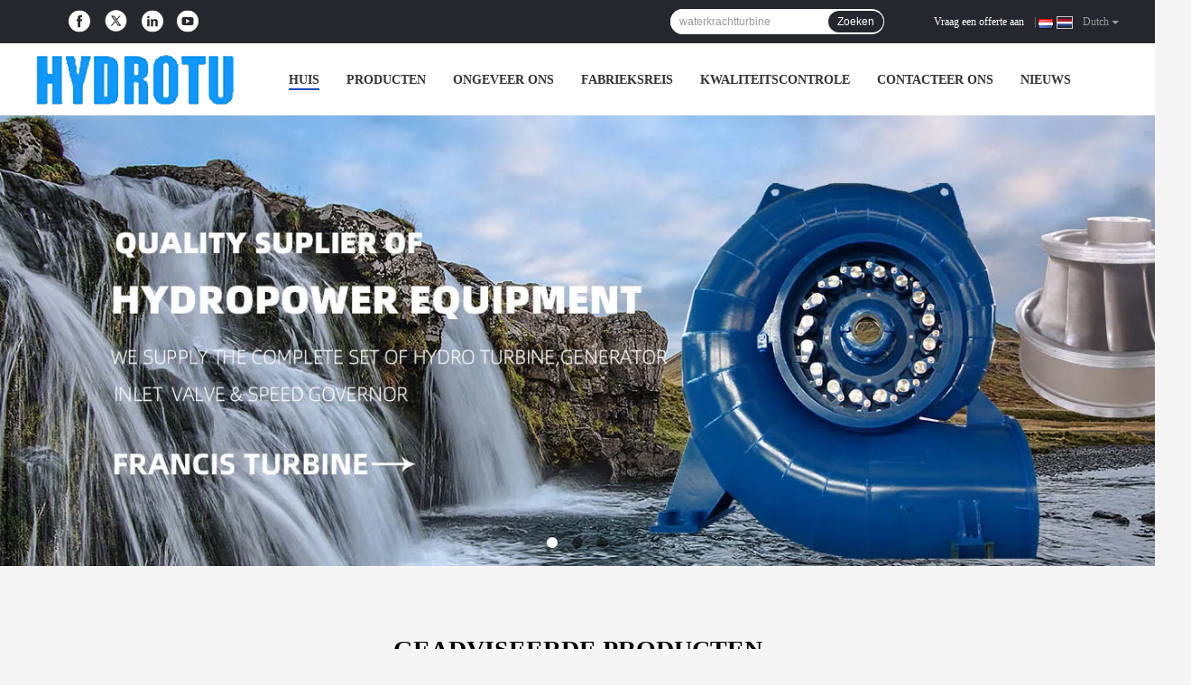

--- FILE ---
content_type: text/html
request_url: https://dutch.hydrotu.com/
body_size: 31593
content:
<!DOCTYPE html>
<html lang="nl">
<head>
	<meta charset="utf-8">
	<meta http-equiv="X-UA-Compatible" content="IE=edge">
	<meta name="viewport" content="width=device-width, initial-scale=1">
    <title>Kwaliteit Pelton Hydro Turbine & Hidromassage Kaplanturbine fabriek uit China</title>
    <meta name="keywords" content="Kwaliteit Pelton Hydro Turbine, Hidromassage Kaplanturbine fabriek, Pelton Hydro Turbine fabrikant, Hidromassage Kaplanturbine uit China" />
    <meta name="description" content="China's toonaangevende leverancier van Pelton Hydro Turbine en Hidromassage Kaplanturbine, Hangzhou Hydrotu Engineering Co.,Ltd. is Hidromassage Kaplanturbine fabriek." />
				<link rel='preload'
					  href=/photo/hydrotu/sitetpl/style/common.css?ver=1625794399 as='style'><link type='text/css' rel='stylesheet'
					  href=/photo/hydrotu/sitetpl/style/common.css?ver=1625794399 media='all'><meta property="og:title" content="Kwaliteit Pelton Hydro Turbine & Hidromassage Kaplanturbine fabriek uit China" />
<meta property="og:description" content="China's toonaangevende leverancier van Pelton Hydro Turbine en Hidromassage Kaplanturbine, Hangzhou Hydrotu Engineering Co.,Ltd. is Hidromassage Kaplanturbine fabriek." />
<meta property="og:type" content="website" />
<meta property="og:site_name" content="Hangzhou Hydrotu Engineering Co.,Ltd." />
<meta property="og:url" content="https://dutch.hydrotu.com/" />
<meta property="og:image" content="https://dutch.hydrotu.com/photo/cl26368451-hangzhou_hydrotu_engineering_co_ltd.jpg" />
<link rel="canonical" href="https://dutch.hydrotu.com/" />
<link rel="alternate" href="https://m.dutch.hydrotu.com/" media="only screen and (max-width: 640px)" />
<link hreflang="en" rel="alternate" href="https://www.hydrotu.com/" />
<link hreflang="fr" rel="alternate" href="https://french.hydrotu.com/" />
<link hreflang="de" rel="alternate" href="https://german.hydrotu.com/" />
<link hreflang="it" rel="alternate" href="https://italian.hydrotu.com/" />
<link hreflang="ru" rel="alternate" href="https://russian.hydrotu.com/" />
<link hreflang="es" rel="alternate" href="https://spanish.hydrotu.com/" />
<link hreflang="pt" rel="alternate" href="https://portuguese.hydrotu.com/" />
<link hreflang="nl" rel="alternate" href="https://dutch.hydrotu.com/" />
<link hreflang="el" rel="alternate" href="https://greek.hydrotu.com/" />
<link hreflang="ja" rel="alternate" href="https://japanese.hydrotu.com/" />
<link hreflang="ko" rel="alternate" href="https://korean.hydrotu.com/" />
<link hreflang="tr" rel="alternate" href="https://turkish.hydrotu.com/" />
<link hreflang="id" rel="alternate" href="https://indonesian.hydrotu.com/" />
<link hreflang="th" rel="alternate" href="https://thai.hydrotu.com/" />
<link hreflang="x-default" rel="alternate" href="https://www.hydrotu.com/" />
<link rel="stylesheet" type="text/css" href="/js/guidefirstcommon.css" />
<link rel="stylesheet" type="text/css" href="/js/guidecommon_99701.css" />
<style type="text/css">
/*<![CDATA[*/
.consent__cookie {position: fixed;top: 0;left: 0;width: 100%;height: 0%;z-index: 100000;}.consent__cookie_bg {position: fixed;top: 0;left: 0;width: 100%;height: 100%;background: #000;opacity: .6;display: none }.consent__cookie_rel {position: fixed;bottom:0;left: 0;width: 100%;background: #fff;display: -webkit-box;display: -ms-flexbox;display: flex;flex-wrap: wrap;padding: 24px 80px;-webkit-box-sizing: border-box;box-sizing: border-box;-webkit-box-pack: justify;-ms-flex-pack: justify;justify-content: space-between;-webkit-transition: all ease-in-out .3s;transition: all ease-in-out .3s }.consent__close {position: absolute;top: 20px;right: 20px;cursor: pointer }.consent__close svg {fill: #777 }.consent__close:hover svg {fill: #000 }.consent__cookie_box {flex: 1;word-break: break-word;}.consent__warm {color: #777;font-size: 16px;margin-bottom: 12px;line-height: 19px }.consent__title {color: #333;font-size: 20px;font-weight: 600;margin-bottom: 12px;line-height: 23px }.consent__itxt {color: #333;font-size: 14px;margin-bottom: 12px;display: -webkit-box;display: -ms-flexbox;display: flex;-webkit-box-align: center;-ms-flex-align: center;align-items: center }.consent__itxt i {display: -webkit-inline-box;display: -ms-inline-flexbox;display: inline-flex;width: 28px;height: 28px;border-radius: 50%;background: #e0f9e9;margin-right: 8px;-webkit-box-align: center;-ms-flex-align: center;align-items: center;-webkit-box-pack: center;-ms-flex-pack: center;justify-content: center }.consent__itxt svg {fill: #3ca860 }.consent__txt {color: #a6a6a6;font-size: 14px;margin-bottom: 8px;line-height: 17px }.consent__btns {display: -webkit-box;display: -ms-flexbox;display: flex;-webkit-box-orient: vertical;-webkit-box-direction: normal;-ms-flex-direction: column;flex-direction: column;-webkit-box-pack: center;-ms-flex-pack: center;justify-content: center;flex-shrink: 0;}.consent__btn {width: 280px;height: 40px;line-height: 40px;text-align: center;background: #3ca860;color: #fff;border-radius: 4px;margin: 8px 0;-webkit-box-sizing: border-box;box-sizing: border-box;cursor: pointer;font-size:14px}.consent__btn:hover {background: #00823b }.consent__btn.empty {color: #3ca860;border: 1px solid #3ca860;background: #fff }.consent__btn.empty:hover {background: #3ca860;color: #fff }.open .consent__cookie_bg {display: block }.open .consent__cookie_rel {bottom: 0 }@media (max-width: 760px) {.consent__btns {width: 100%;align-items: center;}.consent__cookie_rel {padding: 20px 24px }}.consent__cookie.open {display: block;}.consent__cookie {display: none;}
/*]]>*/
</style>
<style type="text/css">
/*<![CDATA[*/
@media only screen and (max-width:640px){.contact_now_dialog .content-wrap .desc{background-image:url(/images/cta_images/bg_s.png) !important}}.contact_now_dialog .content-wrap .content-wrap_header .cta-close{background-image:url(/images/cta_images/sprite.png) !important}.contact_now_dialog .content-wrap .desc{background-image:url(/images/cta_images/bg_l.png) !important}.contact_now_dialog .content-wrap .cta-btn i{background-image:url(/images/cta_images/sprite.png) !important}.contact_now_dialog .content-wrap .head-tip img{content:url(/images/cta_images/cta_contact_now.png) !important}.cusim{background-image:url(/images/imicon/im.svg) !important}.cuswa{background-image:url(/images/imicon/wa.png) !important}.cusall{background-image:url(/images/imicon/allchat.svg) !important}
/*]]>*/
</style>
<script type="text/javascript" src="/js/guidefirstcommon.js"></script>
<script type="text/javascript">
/*<![CDATA[*/
window.isvideotpl = 0;window.detailurl = '';
var colorUrl = '';var isShowGuide = 2;var showGuideColor = 0;var im_appid = 10003;var im_msg="Good day, what product are you looking for?";

var cta_cid = 669;var use_defaulProductInfo = 0;var cta_pid = 0;var test_company = 0;var webim_domain = '';var company_type = 0;var cta_equipment = 'pc'; var setcookie = 'setwebimCookie(0,0,0)'; var whatsapplink = "https://wa.me/?text=Hi%2C+Hangzhou+Hydrotu+Engineering+Co.%2CLtd.%2C+I%27m+interested+in+your+products."; function insertMeta(){var str = '<meta name="mobile-web-app-capable" content="yes" /><meta name="viewport" content="width=device-width, initial-scale=1.0" />';document.head.insertAdjacentHTML('beforeend',str);} var element = document.querySelector('a.footer_webim_a[href="/webim/webim_tab.html"]');if (element) {element.parentNode.removeChild(element);}

var colorUrl = '';
var aisearch = 0;
var selfUrl = '';
window.playerReportUrl='/vod/view_count/report';
var query_string = ["index","index"];
var g_tp = '';
var customtplcolor = 99701;
var str_chat = 'Chatten';
				var str_call_now = 'Bel nu.';
var str_chat_now = 'Praatje nu';
var str_contact1 = 'Krijg Beste Prijs';var str_chat_lang='dutch';var str_contact2 = 'Krijg de prijs';var str_contact2 = 'beste prijs';var str_contact = 'CONTACT';
window.predomainsub = "";
/*]]>*/
</script>
</head>
<body>
<img src="/logo.gif" style="display:none" alt="logo"/>
<a style="display: none!important;" title="Hangzhou Hydrotu Engineering Co.,Ltd." class="float-inquiry" href="/contactnow.html" onclick='setinquiryCookie("{\"showproduct\":0,\"pid\":0,\"name\":\"\",\"source_url\":\"\",\"picurl\":\"\",\"propertyDetail\":[],\"username\":\"Mr. Tu mingqi\",\"viewTime\":\"laatst ingelogd : 4 uur 23 Minuten geleden\",\"subject\":\"Graag had ik de goede prijs\",\"countrycode\":\"US\"}");'></a>
<script>
var originProductInfo = '';
var originProductInfo = {"showproduct":1,"pid":"291014","name":"Pelton Hydroturbine voor Waterhoofden 80 - 800m","source_url":"\/quality-291014-pelton-hydro-turbine-for-water-heads-80-800m","picurl":"\/photo\/pd1032871-pelton_hydro_turbine_for_water_heads_80_800m.jpg","propertyDetail":[["Turbinetype","Horizontale Pelton-Turbine"],["Agentmateriaal","Gesmeed CNC roestvrij staal"],["Waterhoofd","80m800m"],["Capaciteit","100KW-20000KW"]],"company_name":null,"picurl_c":"\/photo\/pc1032871-pelton_hydro_turbine_for_water_heads_80_800m.jpg","price":"Onderhandelbaar","username":"hydrotu","viewTime":"laatst ingelogd : 5 uur 23 Minuten geleden","subject":"Stuur mij een offerte voor uw Pelton Hydroturbine voor Waterhoofden 80 - 800m","countrycode":"US"};
var save_url = "/contactsave.html";
var update_url = "/updateinquiry.html";
var productInfo = {};
var defaulProductInfo = {};
var myDate = new Date();
var curDate = myDate.getFullYear()+'-'+(parseInt(myDate.getMonth())+1)+'-'+myDate.getDate();
var message = '';
var default_pop = 1;
var leaveMessageDialog = document.getElementsByClassName('leave-message-dialog')[0]; // 获取弹层
var _$$ = function (dom) {
    return document.querySelectorAll(dom);
};
resInfo = originProductInfo;
resInfo['name'] = resInfo['name'] || '';
defaulProductInfo.pid = resInfo['pid'];
defaulProductInfo.productName = resInfo['name'] ?? '';
defaulProductInfo.productInfo = resInfo['propertyDetail'];
defaulProductInfo.productImg = resInfo['picurl_c'];
defaulProductInfo.subject = resInfo['subject'] ?? '';
defaulProductInfo.productImgAlt = resInfo['name'] ?? '';
var inquirypopup_tmp = 1;
var message = 'Lieve,'+'\r\n'+"Ik ben geïnteresseerd"+' '+trim(resInfo['name'])+", kun je me meer details sturen, zoals type, maat, MOQ, materiaal, etc."+'\r\n'+"Bedankt!"+'\r\n'+"Wachten op je antwoord.";
var message_1 = 'Lieve,'+'\r\n'+"Ik ben geïnteresseerd"+' '+trim(resInfo['name'])+", kun je me meer details sturen, zoals type, maat, MOQ, materiaal, etc."+'\r\n'+"Bedankt!"+'\r\n'+"Wachten op je antwoord.";
var message_2 = 'Hallo,'+'\r\n'+"ik ben op zoek naar"+' '+trim(resInfo['name'])+", stuur mij de prijs, specificatie en foto."+'\r\n'+"Uw snelle reactie wordt zeer op prijs gesteld."+'\r\n'+"Neem gerust contact met mij op voor meer informatie."+'\r\n'+"Heel erg bedankt.";
var message_3 = 'Hallo,'+'\r\n'+trim(resInfo['name'])+' '+"voldoet aan mijn verwachtingen."+'\r\n'+"Geef me de beste prijs en wat andere productinformatie."+'\r\n'+"Neem gerust contact met mij op via mijn mail."+'\r\n'+"Heel erg bedankt.";
var message_5 = 'Hallo daar,'+'\r\n'+"Ik ben erg geïnteresseerd in jouw"+' '+trim(resInfo['name'])+'.'+'\r\n'+"Stuur mij alstublieft uw productdetails."+'\r\n'+"Ik kijk uit naar je snelle antwoord."+'\r\n'+"Neem gerust contact met mij op via mail."+'\r\n'+"Vriendelijke groeten!";
var message_4 = 'Lieve,'+'\r\n'+"Wat is de FOB-prijs op uw"+' '+trim(resInfo['name'])+'?'+'\r\n'+"Wat is de dichtstbijzijnde poortnaam?"+'\r\n'+"Reageer me zo snel mogelijk, het is beter om meer informatie te delen."+'\r\n'+"Vriendelijke groeten!";
var message_6 = 'Lieve,'+'\r\n'+"Geef ons alstublieft informatie over uw"+' '+trim(resInfo['name'])+", zoals type, maat, materiaal en natuurlijk de beste prijs."+'\r\n'+"Ik kijk uit naar je snelle antwoord."+'\r\n'+"Dank u!";
var message_7 = 'Lieve,'+'\r\n'+"Kunt u leveren"+' '+trim(resInfo['name'])+" voor ons?"+'\r\n'+"Eerst willen we een prijslijst en enkele productdetails."+'\r\n'+"Ik hoop zo snel mogelijk antwoord te krijgen en kijk uit naar samenwerking."+'\r\n'+"Heel erg bedankt.";
var message_8 = 'Hoi,'+'\r\n'+"ik ben op zoek naar"+' '+trim(resInfo['name'])+", geef me alstublieft wat meer gedetailleerde productinformatie."+'\r\n'+"Ik kijk uit naar uw antwoord."+'\r\n'+"Dank u!";
var message_9 = 'Hallo,'+'\r\n'+"Uw"+' '+trim(resInfo['name'])+" voldoet zeer goed aan mijn eisen."+'\r\n'+"Stuur me alstublieft de prijs, specificatie en vergelijkbaar model."+'\r\n'+"Voel je vrij om met mij te chatten."+'\r\n'+"Bedankt!";
var message_10 = 'Lieve,'+'\r\n'+"Ik wil meer weten over de details en offerte van"+' '+trim(resInfo['name'])+'.'+'\r\n'+"Neem gerust contact met mij op."+'\r\n'+"Vriendelijke groeten!";

var r = getRandom(1,10);

defaulProductInfo.message = eval("message_"+r);
    defaulProductInfo.message = eval("message_"+r);
        var mytAjax = {

    post: function(url, data, fn) {
        var xhr = new XMLHttpRequest();
        xhr.open("POST", url, true);
        xhr.setRequestHeader("Content-Type", "application/x-www-form-urlencoded;charset=UTF-8");
        xhr.setRequestHeader("X-Requested-With", "XMLHttpRequest");
        xhr.setRequestHeader('Content-Type','text/plain;charset=UTF-8');
        xhr.onreadystatechange = function() {
            if(xhr.readyState == 4 && (xhr.status == 200 || xhr.status == 304)) {
                fn.call(this, xhr.responseText);
            }
        };
        xhr.send(data);
    },

    postform: function(url, data, fn) {
        var xhr = new XMLHttpRequest();
        xhr.open("POST", url, true);
        xhr.setRequestHeader("X-Requested-With", "XMLHttpRequest");
        xhr.onreadystatechange = function() {
            if(xhr.readyState == 4 && (xhr.status == 200 || xhr.status == 304)) {
                fn.call(this, xhr.responseText);
            }
        };
        xhr.send(data);
    }
};
/*window.onload = function(){
    leaveMessageDialog = document.getElementsByClassName('leave-message-dialog')[0];
    if (window.localStorage.recordDialogStatus=='undefined' || (window.localStorage.recordDialogStatus!='undefined' && window.localStorage.recordDialogStatus != curDate)) {
        setTimeout(function(){
            if(parseInt(inquirypopup_tmp%10) == 1){
                creatDialog(defaulProductInfo, 1);
            }
        }, 6000);
    }
};*/
function trim(str)
{
    str = str.replace(/(^\s*)/g,"");
    return str.replace(/(\s*$)/g,"");
};
function getRandom(m,n){
    var num = Math.floor(Math.random()*(m - n) + n);
    return num;
};
function strBtn(param) {

    var starattextarea = document.getElementById("textareamessage").value.length;
    var email = document.getElementById("startEmail").value;

    var default_tip = document.querySelectorAll(".watermark_container").length;
    if (20 < starattextarea && starattextarea < 3000) {
        if(default_tip>0){
            document.getElementById("textareamessage1").parentNode.parentNode.nextElementSibling.style.display = "none";
        }else{
            document.getElementById("textareamessage1").parentNode.nextElementSibling.style.display = "none";
        }

    } else {
        if(default_tip>0){
            document.getElementById("textareamessage1").parentNode.parentNode.nextElementSibling.style.display = "block";
        }else{
            document.getElementById("textareamessage1").parentNode.nextElementSibling.style.display = "block";
        }

        return;
    }

    // var re = /^([a-zA-Z0-9_-])+@([a-zA-Z0-9_-])+\.([a-zA-Z0-9_-])+/i;/*邮箱不区分大小写*/
    var re = /^[a-zA-Z0-9][\w-]*(\.?[\w-]+)*@[a-zA-Z0-9-]+(\.[a-zA-Z0-9]+)+$/i;
    if (!re.test(email)) {
        document.getElementById("startEmail").nextElementSibling.style.display = "block";
        return;
    } else {
        document.getElementById("startEmail").nextElementSibling.style.display = "none";
    }

    var subject = document.getElementById("pop_subject").value;
    var pid = document.getElementById("pop_pid").value;
    var message = document.getElementById("textareamessage").value;
    var sender_email = document.getElementById("startEmail").value;
    var tel = '';
    if (document.getElementById("tel0") != undefined && document.getElementById("tel0") != '')
        tel = document.getElementById("tel0").value;
    var form_serialize = '&tel='+tel;

    form_serialize = form_serialize.replace(/\+/g, "%2B");
    mytAjax.post(save_url,"pid="+pid+"&subject="+subject+"&email="+sender_email+"&message="+(message)+form_serialize,function(res){
        var mes = JSON.parse(res);
        if(mes.status == 200){
            var iid = mes.iid;
            document.getElementById("pop_iid").value = iid;
            document.getElementById("pop_uuid").value = mes.uuid;

            if(typeof gtag_report_conversion === "function"){
                gtag_report_conversion();//执行统计js代码
            }
            if(typeof fbq === "function"){
                fbq('track','Purchase');//执行统计js代码
            }
        }
    });
    for (var index = 0; index < document.querySelectorAll(".dialog-content-pql").length; index++) {
        document.querySelectorAll(".dialog-content-pql")[index].style.display = "none";
    };
    $('#idphonepql').val(tel);
    document.getElementById("dialog-content-pql-id").style.display = "block";
    ;
};
function twoBtnOk(param) {

    var selectgender = document.getElementById("Mr").innerHTML;
    var iid = document.getElementById("pop_iid").value;
    var sendername = document.getElementById("idnamepql").value;
    var senderphone = document.getElementById("idphonepql").value;
    var sendercname = document.getElementById("idcompanypql").value;
    var uuid = document.getElementById("pop_uuid").value;
    var gender = 2;
    if(selectgender == 'Mr.') gender = 0;
    if(selectgender == 'Mrs.') gender = 1;
    var pid = document.getElementById("pop_pid").value;
    var form_serialize = '';

        form_serialize = form_serialize.replace(/\+/g, "%2B");

    mytAjax.post(update_url,"iid="+iid+"&gender="+gender+"&uuid="+uuid+"&name="+(sendername)+"&tel="+(senderphone)+"&company="+(sendercname)+form_serialize,function(res){});

    for (var index = 0; index < document.querySelectorAll(".dialog-content-pql").length; index++) {
        document.querySelectorAll(".dialog-content-pql")[index].style.display = "none";
    };
    document.getElementById("dialog-content-pql-ok").style.display = "block";

};
function toCheckMust(name) {
    $('#'+name+'error').hide();
}
function handClidk(param) {
    var starattextarea = document.getElementById("textareamessage1").value.length;
    var email = document.getElementById("startEmail1").value;
    var default_tip = document.querySelectorAll(".watermark_container").length;
    if (20 < starattextarea && starattextarea < 3000) {
        if(default_tip>0){
            document.getElementById("textareamessage1").parentNode.parentNode.nextElementSibling.style.display = "none";
        }else{
            document.getElementById("textareamessage1").parentNode.nextElementSibling.style.display = "none";
        }

    } else {
        if(default_tip>0){
            document.getElementById("textareamessage1").parentNode.parentNode.nextElementSibling.style.display = "block";
        }else{
            document.getElementById("textareamessage1").parentNode.nextElementSibling.style.display = "block";
        }

        return;
    }

    // var re = /^([a-zA-Z0-9_-])+@([a-zA-Z0-9_-])+\.([a-zA-Z0-9_-])+/i;
    var re = /^[a-zA-Z0-9][\w-]*(\.?[\w-]+)*@[a-zA-Z0-9-]+(\.[a-zA-Z0-9]+)+$/i;
    if (!re.test(email)) {
        document.getElementById("startEmail1").nextElementSibling.style.display = "block";
        return;
    } else {
        document.getElementById("startEmail1").nextElementSibling.style.display = "none";
    }

    var subject = document.getElementById("pop_subject").value;
    var pid = document.getElementById("pop_pid").value;
    var message = document.getElementById("textareamessage1").value;
    var sender_email = document.getElementById("startEmail1").value;
    var form_serialize = tel = '';
    if (document.getElementById("tel1") != undefined && document.getElementById("tel1") != '')
        tel = document.getElementById("tel1").value;
        mytAjax.post(save_url,"email="+sender_email+"&tel="+tel+"&pid="+pid+"&message="+message+"&subject="+subject+form_serialize,function(res){

        var mes = JSON.parse(res);
        if(mes.status == 200){
            var iid = mes.iid;
            document.getElementById("pop_iid").value = iid;
            document.getElementById("pop_uuid").value = mes.uuid;
            if(typeof gtag_report_conversion === "function"){
                gtag_report_conversion();//执行统计js代码
            }
        }

    });
    for (var index = 0; index < document.querySelectorAll(".dialog-content-pql").length; index++) {
        document.querySelectorAll(".dialog-content-pql")[index].style.display = "none";
    };
    $('#idphonepql').val(tel);
    document.getElementById("dialog-content-pql-id").style.display = "block";

};
window.addEventListener('load', function () {
    $('.checkbox-wrap label').each(function(){
        if($(this).find('input').prop('checked')){
            $(this).addClass('on')
        }else {
            $(this).removeClass('on')
        }
    })
    $(document).on('click', '.checkbox-wrap label' , function(ev){
        if (ev.target.tagName.toUpperCase() != 'INPUT') {
            $(this).toggleClass('on')
        }
    })
})

function hand_video(pdata) {
    data = JSON.parse(pdata);
    productInfo.productName = data.productName;
    productInfo.productInfo = data.productInfo;
    productInfo.productImg = data.productImg;
    productInfo.subject = data.subject;

    var message = 'Lieve,'+'\r\n'+"Ik ben geïnteresseerd"+' '+trim(data.productName)+", kun je me meer details sturen zoals type, maat, hoeveelheid, materiaal, etc."+'\r\n'+"Bedankt!"+'\r\n'+"Wachten op je antwoord.";

    var message = 'Lieve,'+'\r\n'+"Ik ben geïnteresseerd"+' '+trim(data.productName)+", kun je me meer details sturen, zoals type, maat, MOQ, materiaal, etc."+'\r\n'+"Bedankt!"+'\r\n'+"Wachten op je antwoord.";
    var message_1 = 'Lieve,'+'\r\n'+"Ik ben geïnteresseerd"+' '+trim(data.productName)+", kun je me meer details sturen, zoals type, maat, MOQ, materiaal, etc."+'\r\n'+"Bedankt!"+'\r\n'+"Wachten op je antwoord.";
    var message_2 = 'Hallo,'+'\r\n'+"ik ben op zoek naar"+' '+trim(data.productName)+", stuur mij de prijs, specificatie en foto."+'\r\n'+"Uw snelle reactie wordt zeer op prijs gesteld."+'\r\n'+"Neem gerust contact met mij op voor meer informatie."+'\r\n'+"Heel erg bedankt.";
    var message_3 = 'Hallo,'+'\r\n'+trim(data.productName)+' '+"voldoet aan mijn verwachtingen."+'\r\n'+"Geef me de beste prijs en wat andere productinformatie."+'\r\n'+"Neem gerust contact met mij op via mijn mail."+'\r\n'+"Heel erg bedankt.";

    var message_4 = 'Lieve,'+'\r\n'+"Wat is de FOB-prijs op uw"+' '+trim(data.productName)+'?'+'\r\n'+"Wat is de dichtstbijzijnde poortnaam?"+'\r\n'+"Reageer me zo snel mogelijk, het is beter om meer informatie te delen."+'\r\n'+"Vriendelijke groeten!";
    var message_5 = 'Hallo daar,'+'\r\n'+"Ik ben erg geïnteresseerd in jouw"+' '+trim(data.productName)+'.'+'\r\n'+"Stuur mij alstublieft uw productdetails."+'\r\n'+"Ik kijk uit naar je snelle antwoord."+'\r\n'+"Neem gerust contact met mij op via mail."+'\r\n'+"Vriendelijke groeten!";

    var message_6 = 'Lieve,'+'\r\n'+"Geef ons alstublieft informatie over uw"+' '+trim(data.productName)+", zoals type, maat, materiaal en natuurlijk de beste prijs."+'\r\n'+"Ik kijk uit naar je snelle antwoord."+'\r\n'+"Dank u!";
    var message_7 = 'Lieve,'+'\r\n'+"Kunt u leveren"+' '+trim(data.productName)+" voor ons?"+'\r\n'+"Eerst willen we een prijslijst en enkele productdetails."+'\r\n'+"Ik hoop zo snel mogelijk antwoord te krijgen en kijk uit naar samenwerking."+'\r\n'+"Heel erg bedankt.";
    var message_8 = 'Hoi,'+'\r\n'+"ik ben op zoek naar"+' '+trim(data.productName)+", geef me alstublieft wat meer gedetailleerde productinformatie."+'\r\n'+"Ik kijk uit naar uw antwoord."+'\r\n'+"Dank u!";
    var message_9 = 'Hallo,'+'\r\n'+"Uw"+' '+trim(data.productName)+" voldoet zeer goed aan mijn eisen."+'\r\n'+"Stuur me alstublieft de prijs, specificatie en vergelijkbaar model."+'\r\n'+"Voel je vrij om met mij te chatten."+'\r\n'+"Bedankt!";
    var message_10 = 'Lieve,'+'\r\n'+"Ik wil meer weten over de details en offerte van"+' '+trim(data.productName)+'.'+'\r\n'+"Neem gerust contact met mij op."+'\r\n'+"Vriendelijke groeten!";

    var r = getRandom(1,10);

    productInfo.message = eval("message_"+r);
            if(parseInt(inquirypopup_tmp/10) == 1){
        productInfo.message = "";
    }
    productInfo.pid = data.pid;
    creatDialog(productInfo, 2);
};

function handDialog(pdata) {
    data = JSON.parse(pdata);
    productInfo.productName = data.productName;
    productInfo.productInfo = data.productInfo;
    productInfo.productImg = data.productImg;
    productInfo.subject = data.subject;

    var message = 'Lieve,'+'\r\n'+"Ik ben geïnteresseerd"+' '+trim(data.productName)+", kun je me meer details sturen zoals type, maat, hoeveelheid, materiaal, etc."+'\r\n'+"Bedankt!"+'\r\n'+"Wachten op je antwoord.";

    var message = 'Lieve,'+'\r\n'+"Ik ben geïnteresseerd"+' '+trim(data.productName)+", kun je me meer details sturen, zoals type, maat, MOQ, materiaal, etc."+'\r\n'+"Bedankt!"+'\r\n'+"Wachten op je antwoord.";
    var message_1 = 'Lieve,'+'\r\n'+"Ik ben geïnteresseerd"+' '+trim(data.productName)+", kun je me meer details sturen, zoals type, maat, MOQ, materiaal, etc."+'\r\n'+"Bedankt!"+'\r\n'+"Wachten op je antwoord.";
    var message_2 = 'Hallo,'+'\r\n'+"ik ben op zoek naar"+' '+trim(data.productName)+", stuur mij de prijs, specificatie en foto."+'\r\n'+"Uw snelle reactie wordt zeer op prijs gesteld."+'\r\n'+"Neem gerust contact met mij op voor meer informatie."+'\r\n'+"Heel erg bedankt.";
    var message_3 = 'Hallo,'+'\r\n'+trim(data.productName)+' '+"voldoet aan mijn verwachtingen."+'\r\n'+"Geef me de beste prijs en wat andere productinformatie."+'\r\n'+"Neem gerust contact met mij op via mijn mail."+'\r\n'+"Heel erg bedankt.";

    var message_4 = 'Lieve,'+'\r\n'+"Wat is de FOB-prijs op uw"+' '+trim(data.productName)+'?'+'\r\n'+"Wat is de dichtstbijzijnde poortnaam?"+'\r\n'+"Reageer me zo snel mogelijk, het is beter om meer informatie te delen."+'\r\n'+"Vriendelijke groeten!";
    var message_5 = 'Hallo daar,'+'\r\n'+"Ik ben erg geïnteresseerd in jouw"+' '+trim(data.productName)+'.'+'\r\n'+"Stuur mij alstublieft uw productdetails."+'\r\n'+"Ik kijk uit naar je snelle antwoord."+'\r\n'+"Neem gerust contact met mij op via mail."+'\r\n'+"Vriendelijke groeten!";
        var message_6 = 'Lieve,'+'\r\n'+"Geef ons alstublieft informatie over uw"+' '+trim(data.productName)+", zoals type, maat, materiaal en natuurlijk de beste prijs."+'\r\n'+"Ik kijk uit naar je snelle antwoord."+'\r\n'+"Dank u!";
    var message_7 = 'Lieve,'+'\r\n'+"Kunt u leveren"+' '+trim(data.productName)+" voor ons?"+'\r\n'+"Eerst willen we een prijslijst en enkele productdetails."+'\r\n'+"Ik hoop zo snel mogelijk antwoord te krijgen en kijk uit naar samenwerking."+'\r\n'+"Heel erg bedankt.";
    var message_8 = 'Hoi,'+'\r\n'+"ik ben op zoek naar"+' '+trim(data.productName)+", geef me alstublieft wat meer gedetailleerde productinformatie."+'\r\n'+"Ik kijk uit naar uw antwoord."+'\r\n'+"Dank u!";
    var message_9 = 'Hallo,'+'\r\n'+"Uw"+' '+trim(data.productName)+" voldoet zeer goed aan mijn eisen."+'\r\n'+"Stuur me alstublieft de prijs, specificatie en vergelijkbaar model."+'\r\n'+"Voel je vrij om met mij te chatten."+'\r\n'+"Bedankt!";
    var message_10 = 'Lieve,'+'\r\n'+"Ik wil meer weten over de details en offerte van"+' '+trim(data.productName)+'.'+'\r\n'+"Neem gerust contact met mij op."+'\r\n'+"Vriendelijke groeten!";

    var r = getRandom(1,10);
    productInfo.message = eval("message_"+r);
            if(parseInt(inquirypopup_tmp/10) == 1){
        productInfo.message = "";
    }
    productInfo.pid = data.pid;
    creatDialog(productInfo, 2);
};

function closepql(param) {

    leaveMessageDialog.style.display = 'none';
};

function closepql2(param) {

    for (var index = 0; index < document.querySelectorAll(".dialog-content-pql").length; index++) {
        document.querySelectorAll(".dialog-content-pql")[index].style.display = "none";
    };
    document.getElementById("dialog-content-pql-ok").style.display = "block";
};

function decodeHtmlEntities(str) {
    var tempElement = document.createElement('div');
    tempElement.innerHTML = str;
    return tempElement.textContent || tempElement.innerText || '';
}

function initProduct(productInfo,type){

    productInfo.productName = decodeHtmlEntities(productInfo.productName);
    productInfo.message = decodeHtmlEntities(productInfo.message);

    leaveMessageDialog = document.getElementsByClassName('leave-message-dialog')[0];
    leaveMessageDialog.style.display = "block";
    if(type == 3){
        var popinquiryemail = document.getElementById("popinquiryemail").value;
        _$$("#startEmail1")[0].value = popinquiryemail;
    }else{
        _$$("#startEmail1")[0].value = "";
    }
    _$$("#startEmail")[0].value = "";
    _$$("#idnamepql")[0].value = "";
    _$$("#idphonepql")[0].value = "";
    _$$("#idcompanypql")[0].value = "";

    _$$("#pop_pid")[0].value = productInfo.pid;
    _$$("#pop_subject")[0].value = productInfo.subject;
    
    if(parseInt(inquirypopup_tmp/10) == 1){
        productInfo.message = "";
    }

    _$$("#textareamessage1")[0].value = productInfo.message;
    _$$("#textareamessage")[0].value = productInfo.message;

    _$$("#dialog-content-pql-id .titlep")[0].innerHTML = productInfo.productName;
    _$$("#dialog-content-pql-id img")[0].setAttribute("src", productInfo.productImg);
    _$$("#dialog-content-pql-id img")[0].setAttribute("alt", productInfo.productImgAlt);

    _$$("#dialog-content-pql-id-hand img")[0].setAttribute("src", productInfo.productImg);
    _$$("#dialog-content-pql-id-hand img")[0].setAttribute("alt", productInfo.productImgAlt);
    _$$("#dialog-content-pql-id-hand .titlep")[0].innerHTML = productInfo.productName;

    if (productInfo.productInfo.length > 0) {
        var ul2, ul;
        ul = document.createElement("ul");
        for (var index = 0; index < productInfo.productInfo.length; index++) {
            var el = productInfo.productInfo[index];
            var li = document.createElement("li");
            var span1 = document.createElement("span");
            span1.innerHTML = el[0] + ":";
            var span2 = document.createElement("span");
            span2.innerHTML = el[1];
            li.appendChild(span1);
            li.appendChild(span2);
            ul.appendChild(li);

        }
        ul2 = ul.cloneNode(true);
        if (type === 1) {
            _$$("#dialog-content-pql-id .left")[0].replaceChild(ul, _$$("#dialog-content-pql-id .left ul")[0]);
        } else {
            _$$("#dialog-content-pql-id-hand .left")[0].replaceChild(ul2, _$$("#dialog-content-pql-id-hand .left ul")[0]);
            _$$("#dialog-content-pql-id .left")[0].replaceChild(ul, _$$("#dialog-content-pql-id .left ul")[0]);
        }
    };
    for (var index = 0; index < _$$("#dialog-content-pql-id .right ul li").length; index++) {
        _$$("#dialog-content-pql-id .right ul li")[index].addEventListener("click", function (params) {
            _$$("#dialog-content-pql-id .right #Mr")[0].innerHTML = this.innerHTML
        }, false)

    };

};
function closeInquiryCreateDialog() {
    document.getElementById("xuanpan_dialog_box_pql").style.display = "none";
};
function showInquiryCreateDialog() {
    document.getElementById("xuanpan_dialog_box_pql").style.display = "block";
};
function submitPopInquiry(){
    var message = document.getElementById("inquiry_message").value;
    var email = document.getElementById("inquiry_email").value;
    var subject = defaulProductInfo.subject;
    var pid = defaulProductInfo.pid;
    if (email === undefined) {
        showInquiryCreateDialog();
        document.getElementById("inquiry_email").style.border = "1px solid red";
        return false;
    };
    if (message === undefined) {
        showInquiryCreateDialog();
        document.getElementById("inquiry_message").style.border = "1px solid red";
        return false;
    };
    if (email.search(/^\w+((-\w+)|(\.\w+))*\@[A-Za-z0-9]+((\.|-)[A-Za-z0-9]+)*\.[A-Za-z0-9]+$/) == -1) {
        document.getElementById("inquiry_email").style.border= "1px solid red";
        showInquiryCreateDialog();
        return false;
    } else {
        document.getElementById("inquiry_email").style.border= "";
    };
    if (message.length < 20 || message.length >3000) {
        showInquiryCreateDialog();
        document.getElementById("inquiry_message").style.border = "1px solid red";
        return false;
    } else {
        document.getElementById("inquiry_message").style.border = "";
    };
    var tel = '';
    if (document.getElementById("tel") != undefined && document.getElementById("tel") != '')
        tel = document.getElementById("tel").value;

    mytAjax.post(save_url,"pid="+pid+"&subject="+subject+"&email="+email+"&message="+(message)+'&tel='+tel,function(res){
        var mes = JSON.parse(res);
        if(mes.status == 200){
            var iid = mes.iid;
            document.getElementById("pop_iid").value = iid;
            document.getElementById("pop_uuid").value = mes.uuid;

        }
    });
    initProduct(defaulProductInfo);
    for (var index = 0; index < document.querySelectorAll(".dialog-content-pql").length; index++) {
        document.querySelectorAll(".dialog-content-pql")[index].style.display = "none";
    };
    $('#idphonepql').val(tel);
    document.getElementById("dialog-content-pql-id").style.display = "block";

};

//带附件上传
function submitPopInquiryfile(email_id,message_id,check_sort,name_id,phone_id,company_id,attachments){

    if(typeof(check_sort) == 'undefined'){
        check_sort = 0;
    }
    var message = document.getElementById(message_id).value;
    var email = document.getElementById(email_id).value;
    var attachments = document.getElementById(attachments).value;
    if(typeof(name_id) !== 'undefined' && name_id != ""){
        var name  = document.getElementById(name_id).value;
    }
    if(typeof(phone_id) !== 'undefined' && phone_id != ""){
        var phone = document.getElementById(phone_id).value;
    }
    if(typeof(company_id) !== 'undefined' && company_id != ""){
        var company = document.getElementById(company_id).value;
    }
    var subject = defaulProductInfo.subject;
    var pid = defaulProductInfo.pid;

    if(check_sort == 0){
        if (email === undefined) {
            showInquiryCreateDialog();
            document.getElementById(email_id).style.border = "1px solid red";
            return false;
        };
        if (message === undefined) {
            showInquiryCreateDialog();
            document.getElementById(message_id).style.border = "1px solid red";
            return false;
        };

        if (email.search(/^\w+((-\w+)|(\.\w+))*\@[A-Za-z0-9]+((\.|-)[A-Za-z0-9]+)*\.[A-Za-z0-9]+$/) == -1) {
            document.getElementById(email_id).style.border= "1px solid red";
            showInquiryCreateDialog();
            return false;
        } else {
            document.getElementById(email_id).style.border= "";
        };
        if (message.length < 20 || message.length >3000) {
            showInquiryCreateDialog();
            document.getElementById(message_id).style.border = "1px solid red";
            return false;
        } else {
            document.getElementById(message_id).style.border = "";
        };
    }else{

        if (message === undefined) {
            showInquiryCreateDialog();
            document.getElementById(message_id).style.border = "1px solid red";
            return false;
        };

        if (email === undefined) {
            showInquiryCreateDialog();
            document.getElementById(email_id).style.border = "1px solid red";
            return false;
        };

        if (message.length < 20 || message.length >3000) {
            showInquiryCreateDialog();
            document.getElementById(message_id).style.border = "1px solid red";
            return false;
        } else {
            document.getElementById(message_id).style.border = "";
        };

        if (email.search(/^\w+((-\w+)|(\.\w+))*\@[A-Za-z0-9]+((\.|-)[A-Za-z0-9]+)*\.[A-Za-z0-9]+$/) == -1) {
            document.getElementById(email_id).style.border= "1px solid red";
            showInquiryCreateDialog();
            return false;
        } else {
            document.getElementById(email_id).style.border= "";
        };

    };

    mytAjax.post(save_url,"pid="+pid+"&subject="+subject+"&email="+email+"&message="+message+"&company="+company+"&attachments="+attachments,function(res){
        var mes = JSON.parse(res);
        if(mes.status == 200){
            var iid = mes.iid;
            document.getElementById("pop_iid").value = iid;
            document.getElementById("pop_uuid").value = mes.uuid;

            if(typeof gtag_report_conversion === "function"){
                gtag_report_conversion();//执行统计js代码
            }
            if(typeof fbq === "function"){
                fbq('track','Purchase');//执行统计js代码
            }
        }
    });
    initProduct(defaulProductInfo);

    if(name !== undefined && name != ""){
        _$$("#idnamepql")[0].value = name;
    }

    if(phone !== undefined && phone != ""){
        _$$("#idphonepql")[0].value = phone;
    }

    if(company !== undefined && company != ""){
        _$$("#idcompanypql")[0].value = company;
    }

    for (var index = 0; index < document.querySelectorAll(".dialog-content-pql").length; index++) {
        document.querySelectorAll(".dialog-content-pql")[index].style.display = "none";
    };
    document.getElementById("dialog-content-pql-id").style.display = "block";

};
function submitPopInquiryByParam(email_id,message_id,check_sort,name_id,phone_id,company_id){

    if(typeof(check_sort) == 'undefined'){
        check_sort = 0;
    }

    var senderphone = '';
    var message = document.getElementById(message_id).value;
    var email = document.getElementById(email_id).value;
    if(typeof(name_id) !== 'undefined' && name_id != ""){
        var name  = document.getElementById(name_id).value;
    }
    if(typeof(phone_id) !== 'undefined' && phone_id != ""){
        var phone = document.getElementById(phone_id).value;
        senderphone = phone;
    }
    if(typeof(company_id) !== 'undefined' && company_id != ""){
        var company = document.getElementById(company_id).value;
    }
    var subject = defaulProductInfo.subject;
    var pid = defaulProductInfo.pid;

    if(check_sort == 0){
        if (email === undefined) {
            showInquiryCreateDialog();
            document.getElementById(email_id).style.border = "1px solid red";
            return false;
        };
        if (message === undefined) {
            showInquiryCreateDialog();
            document.getElementById(message_id).style.border = "1px solid red";
            return false;
        };

        if (email.search(/^\w+((-\w+)|(\.\w+))*\@[A-Za-z0-9]+((\.|-)[A-Za-z0-9]+)*\.[A-Za-z0-9]+$/) == -1) {
            document.getElementById(email_id).style.border= "1px solid red";
            showInquiryCreateDialog();
            return false;
        } else {
            document.getElementById(email_id).style.border= "";
        };
        if (message.length < 20 || message.length >3000) {
            showInquiryCreateDialog();
            document.getElementById(message_id).style.border = "1px solid red";
            return false;
        } else {
            document.getElementById(message_id).style.border = "";
        };
    }else{

        if (message === undefined) {
            showInquiryCreateDialog();
            document.getElementById(message_id).style.border = "1px solid red";
            return false;
        };

        if (email === undefined) {
            showInquiryCreateDialog();
            document.getElementById(email_id).style.border = "1px solid red";
            return false;
        };

        if (message.length < 20 || message.length >3000) {
            showInquiryCreateDialog();
            document.getElementById(message_id).style.border = "1px solid red";
            return false;
        } else {
            document.getElementById(message_id).style.border = "";
        };

        if (email.search(/^\w+((-\w+)|(\.\w+))*\@[A-Za-z0-9]+((\.|-)[A-Za-z0-9]+)*\.[A-Za-z0-9]+$/) == -1) {
            document.getElementById(email_id).style.border= "1px solid red";
            showInquiryCreateDialog();
            return false;
        } else {
            document.getElementById(email_id).style.border= "";
        };

    };

    var productsku = "";
    if($("#product_sku").length > 0){
        productsku = $("#product_sku").html();
    }

    mytAjax.post(save_url,"tel="+senderphone+"&pid="+pid+"&subject="+subject+"&email="+email+"&message="+message+"&messagesku="+encodeURI(productsku),function(res){
        var mes = JSON.parse(res);
        if(mes.status == 200){
            var iid = mes.iid;
            document.getElementById("pop_iid").value = iid;
            document.getElementById("pop_uuid").value = mes.uuid;

            if(typeof gtag_report_conversion === "function"){
                gtag_report_conversion();//执行统计js代码
            }
            if(typeof fbq === "function"){
                fbq('track','Purchase');//执行统计js代码
            }
        }
    });
    initProduct(defaulProductInfo);

    if(name !== undefined && name != ""){
        _$$("#idnamepql")[0].value = name;
    }

    if(phone !== undefined && phone != ""){
        _$$("#idphonepql")[0].value = phone;
    }

    if(company !== undefined && company != ""){
        _$$("#idcompanypql")[0].value = company;
    }

    for (var index = 0; index < document.querySelectorAll(".dialog-content-pql").length; index++) {
        document.querySelectorAll(".dialog-content-pql")[index].style.display = "none";

    };
    document.getElementById("dialog-content-pql-id").style.display = "block";

};

function creat_videoDialog(productInfo, type) {

    if(type == 1){
        if(default_pop != 1){
            return false;
        }
        window.localStorage.recordDialogStatus = curDate;
    }else{
        default_pop = 0;
    }
    initProduct(productInfo, type);
    if (type === 1) {
        // 自动弹出
        for (var index = 0; index < document.querySelectorAll(".dialog-content-pql").length; index++) {

            document.querySelectorAll(".dialog-content-pql")[index].style.display = "none";
        };
        document.getElementById("dialog-content-pql").style.display = "block";
    } else {
        // 手动弹出
        for (var index = 0; index < document.querySelectorAll(".dialog-content-pql").length; index++) {
            document.querySelectorAll(".dialog-content-pql")[index].style.display = "none";
        };
        document.getElementById("dialog-content-pql-id-hand").style.display = "block";
    }
}

function creatDialog(productInfo, type) {

    if(type == 1){
        if(default_pop != 1){
            return false;
        }
        window.localStorage.recordDialogStatus = curDate;
    }else{
        default_pop = 0;
    }
    initProduct(productInfo, type);
    if (type === 1) {
        // 自动弹出
        for (var index = 0; index < document.querySelectorAll(".dialog-content-pql").length; index++) {

            document.querySelectorAll(".dialog-content-pql")[index].style.display = "none";
        };
        document.getElementById("dialog-content-pql").style.display = "block";
    } else {
        // 手动弹出
        for (var index = 0; index < document.querySelectorAll(".dialog-content-pql").length; index++) {
            document.querySelectorAll(".dialog-content-pql")[index].style.display = "none";
        };
        document.getElementById("dialog-content-pql-id-hand").style.display = "block";
    }
}

//带邮箱信息打开询盘框 emailtype=1表示带入邮箱
function openDialog(emailtype){
    var type = 2;//不带入邮箱，手动弹出
    if(emailtype == 1){
        var popinquiryemail = document.getElementById("popinquiryemail").value;
        // var re = /^([a-zA-Z0-9_-])+@([a-zA-Z0-9_-])+\.([a-zA-Z0-9_-])+/i;
        var re = /^[a-zA-Z0-9][\w-]*(\.?[\w-]+)*@[a-zA-Z0-9-]+(\.[a-zA-Z0-9]+)+$/i;
        if (!re.test(popinquiryemail)) {
            //前端提示样式;
            showInquiryCreateDialog();
            document.getElementById("popinquiryemail").style.border = "1px solid red";
            return false;
        } else {
            //前端提示样式;
        }
        var type = 3;
    }
    creatDialog(defaulProductInfo,type);
}

//上传附件
function inquiryUploadFile(){
    var fileObj = document.querySelector("#fileId").files[0];
    //构建表单数据
    var formData = new FormData();
    var filesize = fileObj.size;
    if(filesize > 10485760 || filesize == 0) {
        document.getElementById("filetips").style.display = "block";
        return false;
    }else {
        document.getElementById("filetips").style.display = "none";
    }
    formData.append('popinquiryfile', fileObj);
    document.getElementById("quotefileform").reset();
    var save_url = "/inquiryuploadfile.html";
    mytAjax.postform(save_url,formData,function(res){
        var mes = JSON.parse(res);
        if(mes.status == 200){
            document.getElementById("uploader-file-info").innerHTML = document.getElementById("uploader-file-info").innerHTML + "<span class=op>"+mes.attfile.name+"<a class=delatt id=att"+mes.attfile.id+" onclick=delatt("+mes.attfile.id+");>Delete</a></span>";
            var nowattachs = document.getElementById("attachments").value;
            if( nowattachs !== ""){
                var attachs = JSON.parse(nowattachs);
                attachs[mes.attfile.id] = mes.attfile;
            }else{
                var attachs = {};
                attachs[mes.attfile.id] = mes.attfile;
            }
            document.getElementById("attachments").value = JSON.stringify(attachs);
        }
    });
}
//附件删除
function delatt(attid)
{
    var nowattachs = document.getElementById("attachments").value;
    if( nowattachs !== ""){
        var attachs = JSON.parse(nowattachs);
        if(attachs[attid] == ""){
            return false;
        }
        var formData = new FormData();
        var delfile = attachs[attid]['filename'];
        var save_url = "/inquirydelfile.html";
        if(delfile != "") {
            formData.append('delfile', delfile);
            mytAjax.postform(save_url, formData, function (res) {
                if(res !== "") {
                    var mes = JSON.parse(res);
                    if (mes.status == 200) {
                        delete attachs[attid];
                        document.getElementById("attachments").value = JSON.stringify(attachs);
                        var s = document.getElementById("att"+attid);
                        s.parentNode.remove();
                    }
                }
            });
        }
    }else{
        return false;
    }
}

</script>
<div class="leave-message-dialog" style="display: none">
<style>
    .leave-message-dialog .close:before, .leave-message-dialog .close:after{
        content:initial;
    }
</style>
<div class="dialog-content-pql" id="dialog-content-pql" style="display: none">
    <span class="close" onclick="closepql()"><img src="/images/close.png" alt="close"></span>
    <div class="title">
        <p class="firstp-pql">Laat een bericht achter</p>
        <p class="lastp-pql">We bellen je snel terug!</p>
    </div>
    <div class="form">
        <div class="textarea">
            <textarea style='font-family: robot;'  name="" id="textareamessage" cols="30" rows="10" style="margin-bottom:14px;width:100%"
                placeholder="Gelieve te gaan uw onderzoeksdetails in."></textarea>
        </div>
        <p class="error-pql"> <span class="icon-pql"><img src="/images/error.png" alt="Hangzhou Hydrotu Engineering Co.,Ltd."></span> Uw bericht moet tussen de 20-3.000 tekens bevatten!</p>
        <input id="startEmail" type="text" placeholder="Ga uw E-mail in" onkeydown="if(event.keyCode === 13){ strBtn();}">
        <p class="error-pql"><span class="icon-pql"><img src="/images/error.png" alt="Hangzhou Hydrotu Engineering Co.,Ltd."></span> Controleer uw e-mail! </p>
                <div class="operations">
            <div class='btn' id="submitStart" type="submit" onclick="strBtn()">VERZENDEN</div>
        </div>
            </div>
</div>
<div class="dialog-content-pql dialog-content-pql-id" id="dialog-content-pql-id" style="display:none">
        <span class="close" onclick="closepql2()"><svg t="1648434466530" class="icon" viewBox="0 0 1024 1024" version="1.1" xmlns="http://www.w3.org/2000/svg" p-id="2198" width="16" height="16"><path d="M576 512l277.333333 277.333333-64 64-277.333333-277.333333L234.666667 853.333333 170.666667 789.333333l277.333333-277.333333L170.666667 234.666667 234.666667 170.666667l277.333333 277.333333L789.333333 170.666667 853.333333 234.666667 576 512z" fill="#444444" p-id="2199"></path></svg></span>
    <div class="left">
        <div class="img"><img></div>
        <p class="titlep"></p>
        <ul> </ul>
    </div>
    <div class="right">
                <p class="title">Meer informatie zorgt voor een betere communicatie.</p>
                <div style="position: relative;">
            <div class="mr"> <span id="Mr">Dhr.</span>
                <ul>
                    <li>Dhr.</li>
                    <li>Mevrouw</li>
                </ul>
            </div>
            <input style="text-indent: 80px;" type="text" id="idnamepql" placeholder="Voer uw naam in">
        </div>
        <input type="text"  id="idphonepql"  placeholder="Telefoonnummer">
        <input type="text" id="idcompanypql"  placeholder="Bedrijf" onkeydown="if(event.keyCode === 13){ twoBtnOk();}">
                <div class="btn form_new" id="twoBtnOk" onclick="twoBtnOk()">OK</div>
    </div>
</div>

<div class="dialog-content-pql dialog-content-pql-ok" id="dialog-content-pql-ok" style="display:none">
        <span class="close" onclick="closepql()"><svg t="1648434466530" class="icon" viewBox="0 0 1024 1024" version="1.1" xmlns="http://www.w3.org/2000/svg" p-id="2198" width="16" height="16"><path d="M576 512l277.333333 277.333333-64 64-277.333333-277.333333L234.666667 853.333333 170.666667 789.333333l277.333333-277.333333L170.666667 234.666667 234.666667 170.666667l277.333333 277.333333L789.333333 170.666667 853.333333 234.666667 576 512z" fill="#444444" p-id="2199"></path></svg></span>
    <div class="duihaook"></div>
        <p class="title">Succesvol ingediend!</p>
        <p class="p1" style="text-align: center; font-size: 18px; margin-top: 14px;">We bellen je snel terug!</p>
    <div class="btn" onclick="closepql()" id="endOk" style="margin: 0 auto;margin-top: 50px;">OK</div>
</div>
<div class="dialog-content-pql dialog-content-pql-id dialog-content-pql-id-hand" id="dialog-content-pql-id-hand"
    style="display:none">
     <input type="hidden" name="pop_pid" id="pop_pid" value="0">
     <input type="hidden" name="pop_subject" id="pop_subject" value="">
     <input type="hidden" name="pop_iid" id="pop_iid" value="0">
     <input type="hidden" name="pop_uuid" id="pop_uuid" value="0">
        <span class="close" onclick="closepql()"><svg t="1648434466530" class="icon" viewBox="0 0 1024 1024" version="1.1" xmlns="http://www.w3.org/2000/svg" p-id="2198" width="16" height="16"><path d="M576 512l277.333333 277.333333-64 64-277.333333-277.333333L234.666667 853.333333 170.666667 789.333333l277.333333-277.333333L170.666667 234.666667 234.666667 170.666667l277.333333 277.333333L789.333333 170.666667 853.333333 234.666667 576 512z" fill="#444444" p-id="2199"></path></svg></span>
    <div class="left">
        <div class="img"><img></div>
        <p class="titlep"></p>
        <ul> </ul>
    </div>
    <div class="right" style="float:right">
                <div class="title">
            <p class="firstp-pql">Laat een bericht achter</p>
            <p class="lastp-pql">We bellen je snel terug!</p>
        </div>
                <div class="form">
            <div class="textarea">
                <textarea style='font-family: robot;' name="message" id="textareamessage1" cols="30" rows="10"
                    placeholder="Gelieve te gaan uw onderzoeksdetails in."></textarea>
            </div>
            <p class="error-pql"> <span class="icon-pql"><img src="/images/error.png" alt="Hangzhou Hydrotu Engineering Co.,Ltd."></span> Uw bericht moet tussen de 20-3.000 tekens bevatten!</p>

                            <input style="display:none" id="tel1" name="tel" type="text" oninput="value=value.replace(/[^0-9_+-]/g,'');" placeholder="Telefoonnummer">
                        <input id='startEmail1' name='email' data-type='1' type='text'
                   placeholder="Ga uw E-mail in"
                   onkeydown='if(event.keyCode === 13){ handClidk();}'>
            <p class='error-pql'><span class='icon-pql'>
                    <img src="/images/error.png" alt="Hangzhou Hydrotu Engineering Co.,Ltd."></span> Controleer uw e-mail!            </p>

            <div class="operations">
                <div class='btn' id="submitStart1" type="submit" onclick="handClidk()">VERZENDEN</div>
            </div>
        </div>
    </div>
</div>
</div>
<div id="xuanpan_dialog_box_pql" class="xuanpan_dialog_box_pql"
    style="display:none;background:rgba(0,0,0,.6);width:100%;height:100%;position: fixed;top:0;left:0;z-index: 999999;">
    <div class="box_pql"
      style="width:526px;height:206px;background:rgba(255,255,255,1);opacity:1;border-radius:4px;position: absolute;left: 50%;top: 50%;transform: translate(-50%,-50%);">
      <div onclick="closeInquiryCreateDialog()" class="close close_create_dialog"
        style="cursor: pointer;height:42px;width:40px;float:right;padding-top: 16px;"><span
          style="display: inline-block;width: 25px;height: 2px;background: rgb(114, 114, 114);transform: rotate(45deg); "><span
            style="display: block;width: 25px;height: 2px;background: rgb(114, 114, 114);transform: rotate(-90deg); "></span></span>
      </div>
      <div
        style="height: 72px; overflow: hidden; text-overflow: ellipsis; display:-webkit-box;-ebkit-line-clamp: 3;-ebkit-box-orient: vertical; margin-top: 58px; padding: 0 84px; font-size: 18px; color: rgba(51, 51, 51, 1); text-align: center; ">
        Laat uw correcte e-mail en gedetailleerde eisen achter (20-3000 tekens).</div>
      <div onclick="closeInquiryCreateDialog()" class="close_create_dialog"
        style="width: 139px; height: 36px; background: rgba(253, 119, 34, 1); border-radius: 4px; margin: 16px auto; color: rgba(255, 255, 255, 1); font-size: 18px; line-height: 36px; text-align: center;">
        OK</div>
    </div>
</div>
<style>
.f_header_menu_pic_search_2 .select_language dt div:hover,
.f_header_menu_pic_search_2 .select_language dt a:hover
{
        color: #0f75bd;
    /* text-decoration: underline; */
    }
    .f_header_menu_pic_search_2 .select_language dt  div{
        color: #333;
    }
    .f_header_menu_pic_search_2 .select_language dt::before{
        background: none;
    }
    .f_header_menu_pic_search_2 .select_language dt{
        padding-left: 0px;
    }
    .f_header_menu_pic_search_2 .select_language dt.english::before, .f_header_menu_pic_search_2 .select_language_wrap .a.english::before{
            background-position: 0;
    }
    .f_header_menu_pic_search_2 .select_language dt{
        width: 120px;
    }
</style>
<div class="f_header_menu_pic_search_2">
    <div class="top_bg">
        <div class="top">
            <div class="phone">
                                    <div class="iconsapp">
                        <a target="_blank" href="https://facebook.com/Chinahydropower" title="Hangzhou Hydrotu Engineering Co.,Ltd. Facebook"><svg fill="#0f75bd" class="icon" viewBox="0 0 1024 1024" p-id="11628" width="32" height="32"><path d="M512 0a512 512 0 0 0 0 1024 512 512 0 0 0 0-1024z m121.173333 512H554.666667v284.586667h-117.76V512H379.733333V413.44h57.173334V354.133333c0-61.44 20.48-99.413333 61.44-116.48A139.52 139.52 0 0 1 554.666667 227.413333h89.6v99.413334h-54.186667c-16.213333 0-26.453333 4.266667-31.146667 13.226666a49.493333 49.493333 0 0 0-5.12 29.013334v42.666666h90.453334z" p-id="11629"></path></svg></a>                        <a target="_blank"  href="https://twitter.com/hydrotu" title="Hangzhou Hydrotu Engineering Co.,Ltd. Twitter"><svg fill="#0f75bd" class="icon" viewBox="0 0 1024 1024" p-id="11424" width="32" height="32" style="height: 27px;width: 27px;"><path d="M512 64C264.576 64 64 264.576 64 512S264.576 960 512 960c247.466667 0 448-200.576 448-448S759.466667 64 512 64z m47.530667 412.672L730.069333 725.333333h-134.826666l-110.677334-161.408L345.344 725.333333H293.930667l167.936-194.517333L302.634667 298.666667h134.826666l99.456 145.066666L662.229333 298.666667h51.370667l-154.112 178.005333z m96.853333 209.877333L417.066667 337.450667h-40.917334l239.530667 349.098666h40.704z" p-id="5830"></path></svg></a>                        <a target="_blank"  href="https://linkedin.com/company/hangzhou-hydrotu-engineering-co-ltd?trk=top_nav_home" title="Hangzhou Hydrotu Engineering Co.,Ltd. LinkedIn"><svg fill="#0f75bd" class="icon" viewBox="0 0 1024 1024" p-id="11832" width="32" height="32"> <path d="M512 0a512 512 0 1 0 512 512A512 512 0 0 0 512 0zM372.053333 758.186667h-106.666666v-341.333334h106.666666z m-54.186666-384a52.48 52.48 0 0 1-55.466667-53.333334 53.333333 53.333333 0 0 1 56.746667-55.04 53.333333 53.333333 0 1 1 0 106.666667z m443.733333 384h-106.666667v-190.293334c0-42.666667-15.36-74.666667-54.186666-74.666666a58.453333 58.453333 0 0 0-54.613334 40.106666 74.666667 74.666667 0 0 0-3.413333 26.88v197.973334h-107.093333v-233.813334c0-42.666667 0-78.506667-2.56-109.653333h92.586666l5.12 47.786667h2.133334A122.026667 122.026667 0 0 1 640 407.04c69.973333 0 122.88 46.933333 122.88 148.053333z" p-id="11833"></path>  </svg></a>                        <a target="_blank"  href="https://youtube.com/hydrotu" title="Hangzhou Hydrotu Engineering Co.,Ltd. YouTube"><svg fill="#0f75bd" class="icon" viewBox="0 0 1024 1024" p-id="12410" width="32" height="32"><path d="M438.186667 618.666667l181.333333-106.24-181.333333-106.24v212.48z" p-id="12411"></path><path d="M512 0a512 512 0 1 0 512 512A512 512 0 0 0 512 0z m276.48 610.986667a93.44 93.44 0 0 1-95.573333 95.146666H330.666667a93.013333 93.013333 0 0 1-95.146667-95.146666V413.013333a93.013333 93.013333 0 0 1 95.146667-95.146666h362.24a93.44 93.44 0 0 1 95.573333 95.146666z"p-id="12412"></path></svg></a>                                            </div>
                                <span id="hourZone" style="display:none"></span>
            </div>

            <!--language-->
                            <div class="top_language">
                    <div class="lan_wrap">
                        <ul class="user">
                            <li class="select_language_wrap">
                                                                <span class="selected">
                                <span id="tranimg"
                                   class="dutch a">
                                   <img src="[data-uri]"  style="width: 16px; height: 12px; margin-right: 8px; border: 1px solid #ccc;" alt="">
                                    Dutch                                    <span class="arrow"></span>
                                </span>
                            </span>
                                <dl id="p_l" class="select_language">
                                                                            <dt class="english">
                                           <img src="[data-uri]"  style="width: 16px; height: 12px; margin-right: 8px; border: 1px solid #ccc;" alt="">
                                                                                    <a title="English" href="https://www.hydrotu.com/">English</a>                                        </dt>
                                                                            <dt class="french">
                                           <img src="[data-uri]"  style="width: 16px; height: 12px; margin-right: 8px; border: 1px solid #ccc;" alt="">
                                                                                    <a title="Français" href="https://french.hydrotu.com/">Français</a>                                        </dt>
                                                                            <dt class="german">
                                           <img src="[data-uri]"  style="width: 16px; height: 12px; margin-right: 8px; border: 1px solid #ccc;" alt="">
                                                                                    <a title="Deutsch" href="https://german.hydrotu.com/">Deutsch</a>                                        </dt>
                                                                            <dt class="italian">
                                           <img src="[data-uri]"  style="width: 16px; height: 12px; margin-right: 8px; border: 1px solid #ccc;" alt="">
                                                                                    <a title="Italiano" href="https://italian.hydrotu.com/">Italiano</a>                                        </dt>
                                                                            <dt class="russian">
                                           <img src="[data-uri]"  style="width: 16px; height: 12px; margin-right: 8px; border: 1px solid #ccc;" alt="">
                                                                                    <a title="Русский" href="https://russian.hydrotu.com/">Русский</a>                                        </dt>
                                                                            <dt class="spanish">
                                           <img src="[data-uri]"  style="width: 16px; height: 12px; margin-right: 8px; border: 1px solid #ccc;" alt="">
                                                                                    <a title="Español" href="https://spanish.hydrotu.com/">Español</a>                                        </dt>
                                                                            <dt class="portuguese">
                                           <img src="[data-uri]"  style="width: 16px; height: 12px; margin-right: 8px; border: 1px solid #ccc;" alt="">
                                                                                    <a title="Português" href="https://portuguese.hydrotu.com/">Português</a>                                        </dt>
                                                                            <dt class="dutch">
                                           <img src="[data-uri]"  style="width: 16px; height: 12px; margin-right: 8px; border: 1px solid #ccc;" alt="">
                                                                                    <a title="Nederlandse" href="https://dutch.hydrotu.com/">Nederlandse</a>                                        </dt>
                                                                            <dt class="greek">
                                           <img src="[data-uri]"  style="width: 16px; height: 12px; margin-right: 8px; border: 1px solid #ccc;" alt="">
                                                                                    <a title="ελληνικά" href="https://greek.hydrotu.com/">ελληνικά</a>                                        </dt>
                                                                            <dt class="japanese">
                                           <img src="[data-uri]"  style="width: 16px; height: 12px; margin-right: 8px; border: 1px solid #ccc;" alt="">
                                                                                    <a title="日本語" href="https://japanese.hydrotu.com/">日本語</a>                                        </dt>
                                                                            <dt class="korean">
                                           <img src="[data-uri]"  style="width: 16px; height: 12px; margin-right: 8px; border: 1px solid #ccc;" alt="">
                                                                                    <a title="한국" href="https://korean.hydrotu.com/">한국</a>                                        </dt>
                                                                            <dt class="turkish">
                                           <img src="[data-uri]"  style="width: 16px; height: 12px; margin-right: 8px; border: 1px solid #ccc;" alt="">
                                                                                    <a title="Türkçe" href="https://turkish.hydrotu.com/">Türkçe</a>                                        </dt>
                                                                            <dt class="indonesian">
                                           <img src="[data-uri]"  style="width: 16px; height: 12px; margin-right: 8px; border: 1px solid #ccc;" alt="">
                                                                                    <a title="Indonesia" href="https://indonesian.hydrotu.com/">Indonesia</a>                                        </dt>
                                                                            <dt class="thai">
                                           <img src="[data-uri]"  style="width: 16px; height: 12px; margin-right: 8px; border: 1px solid #ccc;" alt="">
                                                                                    <a title="ไทย" href="https://thai.hydrotu.com/">ไทย</a>                                        </dt>
                                                                    </dl>
                            </li>
                        </ul>
                        <div class="clearfix"></div>
                    </div>
                </div>
                        <!--inquiry-->
            <div class="top_link"><a target="_blank" rel="nofollow" title="Citaat" href="/contactnow.html">Vraag een offerte aan</a>                |
            </div>

            <div class="header-search">
                <form action="" method=""  onsubmit="return requestWidget(this,'');">
                    <input autocomplete="off" disableautocomplete="" type="text" name="keyword"
                           id = "f_header_menu_pic_search_2_input"
                           value=""
                           placeholder = "Wat u die zijn zoeken"
                        >

                    <button type="submit">Zoeken</button>
                </form>
            </div>
            <div class="clearfix"></div>
        </div>
    </div>


    <!--菜单-->
    <div class="menu_bor">
        <div class="menu">
            <div class="logo"><a title="Hangzhou Hydrotu Engineering Co.,Ltd." href="//dutch.hydrotu.com"><img onerror="$(this).parent().hide();" src="/logo.gif" alt="Hangzhou Hydrotu Engineering Co.,Ltd." /></a></div>
            <ul class="menu_list">
                                <li id="headHome" >
                <a target="_self" title="" href="/">Huis</a>                </li>
                                <li id="productLi" class="nav">
                <a target="_self" title="" href="/products.html">Producten</a>                </li>
                                <li id="headAboutUs" >
                <a target="_self" title="" href="/aboutus.html">Ongeveer ons</a>                </li>
                                <li id="headFactorytour" >
                <a target="_self" title="" href="/factory.html">Fabrieksreis</a>                </li>
                                <li id="headQualityControl" >
                <a target="_self" title="" href="/quality.html">Kwaliteitscontrole</a>                </li>
                                <li id="headContactUs" >
                <a target="_self" title="" href="/contactus.html">Contacteer ons</a>                </li>
                                <li id="headNewsList" >
                <a target="_self" title="" href="/news.html">Nieuws</a>                </li>
                                <li id="headCasesList" >
                <a target="_self" title="" href="/cases.html">Gevallen</a>                </li>
                                                                <div class="clearfix"></div>
            </ul>
        </div>
    </div>

</div>

<!--tag word-->

<script>
        var arr = ["hidromassage water turbine","hoge hoofd turbine","waterkracht turbine","hydrogeneratorturbine","micro- waterturbine","water Kaplanturbine","woonwaterturbine","turgo water turbine","de turbine van de watergenerator","micro- hydroturbines","lage hoofdwaterturbine","lage hoofd hydroturbine","synchrone generator excitatie systeem","automatische voltage regulator generator","automatische voltage regulator synchrone generator","waterkrachtturbine","Francisturbine water","Hydraulische turbine gouverneur","hidromassage turbine runner","water turbine lopers","water turbine runner","hydro micro- turbines","hydro elektrische turbines","kleine hydroturbines","Hydraulische vlinderklep","handmatige vlinderklep","gemotoriseerde vlinderklep","handmatige Globe ventiel","Hydraulische Globe ventiel","gemotoriseerde Globe ventiel","water turbine gouverneur","micro- hydroturbogenerator"];
    var index = Math.floor((Math.random()*arr.length));
    document.getElementById("f_header_menu_pic_search_2_input").setAttribute("placeholder",arr[index]);
    </script>


    <script>
        var show_f_header_main_dealZoneHour = true;
    </script>

<script>
    if (window.addEventListener) {
        window.addEventListener("load", function () {
            f_headmenucur();
            if (typeof query_string != "undefined" && query_string != "") {
                if (query_string[0] == "Blog") {
                    $(".menu_list").find("li").removeClass("cur");
                    $("#headBlog").addClass("cur")
                }
            }
            if ((typeof (show_f_header_main_dealZoneHour) != "undefined") && show_f_header_main_dealZoneHour) {
                f_header_main_dealZoneHour(
                    "30",
                    "8",
                    "30",
                    "17",
                    "+86-571-86795515",
                    "+86--13003602610");
            }
        }, false);
    } else {
        window.attachEvent("onload", function () {
            f_headmenucur();
            if (typeof query_string != "undefined" && query_string != "") {
                if (query_string[0] == "Blog") {
                    $(".menu_list").find("li").removeClass("cur");
                    $("#headBlog").addClass("cur")
                }
            }
            if ((typeof (show_f_header_main_dealZoneHour) != "undefined") && show_f_header_main_dealZoneHour) {
                f_header_main_dealZoneHour(
                    "30",
                    "8",
                    "30",
                    "17",
                    "+86-571-86795515",
                    "+86--13003602610");
            }
        });
    }
</script><div class="f_pic_categories1_simp">

    <div class="main_visual">
        <div class="flicking_con" style="display: none;">
                            <a href="#">1</a>
                            <a href="#">2</a>
                            <a href="#">3</a>
                    </div>
        <div class="main_image">
            <ul>
                                                    <li><a rel="nofollow" title="Hangzhou Hydrotu Engineering Co.,Ltd." href="/supplier-11594-francis-hydro-turbine"><span style="background:url('/photo/cl26368451-francis_hydro_turbine.jpg') center center no-repeat"></span></a></li>                                    <li><a rel="nofollow" title="Hangzhou Hydrotu Engineering Co.,Ltd." href="/supplier-11593-kaplan-hydro-turbine"><span style="background:url('/photo/cl26394310-hidromassage_kaplanturbine.jpg') center center no-repeat"></span></a></li>                                    <li><a rel="nofollow" title="Hangzhou Hydrotu Engineering Co.,Ltd." href="/supplier-11592-pelton-hydro-turbine"><span style="background:url('/photo/cl26394312-pelton_hydro_turbine.jpg') center center no-repeat"></span></a></li>                            </ul>
            <a href="javascript:;" id="btn_prev"></a>
            <a href="javascript:;" id="btn_next"></a>
        </div>
    </div>
</div>
<div class="bg-lbk">
<div class="f_product_stick_updn_2">
    <div class="title">GEADVISEERDE PRODUCTEN</div>
            <div class="img_list">
            <ul class="clear">
                <li>
                    <div class="img_son">
                        <div class="ul-list">

                            <div class="ul-list-item">
                                <a class="img" title="kwaliteit Hydroturbine van hoogwater de Hoofdpelton met CNC Gesmede Agent fabriek" href="/quality-293497-high-water-head-pelton-hydro-turbine-with-cnc-forged-runner"><img alt="kwaliteit Hydroturbine van hoogwater de Hoofdpelton met CNC Gesmede Agent fabriek" class="lazyi" data-original="/photo/pt3112854-high_water_head_pelton_hydro_turbine_with_cnc_forged_runner.jpg" src="/images/load_icon.gif" /></a>
                                <h2><a class="tit" title="kwaliteit Hydroturbine van hoogwater de Hoofdpelton met CNC Gesmede Agent fabriek" href="/quality-293497-high-water-head-pelton-hydro-turbine-with-cnc-forged-runner">Hydroturbine van hoogwater de Hoofdpelton met CNC Gesmede Agent</a></h2>
                            </div>

<!--                            -->
<!--                            --><!--                                <li>-->
<!--                                    --><!--                                  -->
<!--                                    <h2>--><!--</h2>-->
<!--                                </li>-->
<!--                            -->                        </div>

                        <!-- video tag -->
                        
                    </div>
                </li>
            </ul>
            <div class="hot_bg">
                <h2 class="hot_title"><a title="kwaliteit Pelton Hydro Turbine fabriek" href="/supplier-11592-pelton-hydro-turbine">Pelton Hydro Turbine</a></h2>
                <a class="hot_more" title="Pelton Hydro Turbine" href="/supplier-11592-pelton-hydro-turbine">Lees meer</a>            </div>
        </div>
            <div class="img_list">
            <div class="hot_bg_top">
                <h2 class="hot_title"><a title="kwaliteit Francis Hydro Turbine fabriek" href="/supplier-11594-francis-hydro-turbine">Francis Hydro Turbine</a></h2>
                <a class="hot_more" title="Francis Hydro Turbine" href="/supplier-11594-francis-hydro-turbine">Lees meer</a>            </div>
            <ul class="clear">
                <li>
                    <div class="img_son">
                        <ul>
                            <li>
                                <a class="img" title="kwaliteit Francis Hydro Turbine/Francis Water Turbine voor Capaciteit onder 20MW Waterkrachtproject fabriek" href="/sale-291019-francis-hydro-turbine-francis-water-turbine-for-capacity-below-20mw-hydropower-project.html"><img alt="kwaliteit Francis Hydro Turbine/Francis Water Turbine voor Capaciteit onder 20MW Waterkrachtproject fabriek" class="lazyi" data-original="/photo/pt994427-francis_hydro_turbine_francis_water_turbine_for_capacity_below_20mw_hydropower_project.jpg" src="/images/load_icon.gif" /></a>
                                <h2><a class="tit" title="kwaliteit Francis Hydro Turbine/Francis Water Turbine voor Capaciteit onder 20MW Waterkrachtproject fabriek" href="/sale-291019-francis-hydro-turbine-francis-water-turbine-for-capacity-below-20mw-hydropower-project.html">Francis Hydro Turbine/Francis Water Turbine voor Capaciteit onder 20MW Waterkrachtproject</a></h2>
                            </li>

<!--                            --><!--                                <li>-->
<!--                                    --><!---->
<!--                                    <h2>--><!--</h2>-->
<!--                                </li>-->
<!--                            -->                        </ul>
                        <!-- video tag -->
                                                    <span class="model1-slogn"></span>
                                            </div>
                </li>
            </ul>
        </div>
            <div class="img_list">
            <ul class="clear">
                <li>
                    <div class="img_son">
                        <div class="ul-list">

                            <div class="ul-list-item">
                                <a class="img" title="kwaliteit Kleine Impulsturbine/de Hydroturbine van Turgo met Roestvrij staalagent voor Duurzame energie fabriek" href="/sale-2607558-small-impulse-turbine-turgo-hydro-turbine-with-stainless-steel-runner-for-renewable-energy.html"><img alt="kwaliteit Kleine Impulsturbine/de Hydroturbine van Turgo met Roestvrij staalagent voor Duurzame energie fabriek" class="lazyi" data-original="/photo/pt3064478-small_impulse_turbine_turgo_hydro_turbine_with_stainless_steel_runner_for_renewable_energy.jpg" src="/images/load_icon.gif" /></a>
                                <h2><a class="tit" title="kwaliteit Kleine Impulsturbine/de Hydroturbine van Turgo met Roestvrij staalagent voor Duurzame energie fabriek" href="/sale-2607558-small-impulse-turbine-turgo-hydro-turbine-with-stainless-steel-runner-for-renewable-energy.html">Kleine Impulsturbine/de Hydroturbine van Turgo met Roestvrij staalagent voor Duurzame energie</a></h2>
                            </div>

<!--                            -->
<!--                            --><!--                                <li>-->
<!--                                    --><!--                                  -->
<!--                                    <h2>--><!--</h2>-->
<!--                                </li>-->
<!--                            -->                        </div>

                        <!-- video tag -->
                        
                    </div>
                </li>
            </ul>
            <div class="hot_bg">
                <h2 class="hot_title"><a title="kwaliteit Turgo Hydro Turbine fabriek" href="/supplier-11597-turgo-hydro-turbine">Turgo Hydro Turbine</a></h2>
                <a class="hot_more" title="Turgo Hydro Turbine" href="/supplier-11597-turgo-hydro-turbine">Lees meer</a>            </div>
        </div>
            <div class="img_list">
            <div class="hot_bg_top">
                <h2 class="hot_title"><a title="kwaliteit S Type Turbine fabriek" href="/supplier-11596-s-type-turbine">S Type Turbine</a></h2>
                <a class="hot_more" title="S Type Turbine" href="/supplier-11596-s-type-turbine">Lees meer</a>            </div>
            <ul class="clear">
                <li>
                    <div class="img_son">
                        <ul>
                            <li>
                                <a class="img" title="kwaliteit Laag Waterhoofd 2m tot 20m S Type Turbine, Tubulaire Turbine met Generator, Gouverneur fabriek" href="/sale-293790-low-water-head-2m-to-20m-s-type-turbine-tubular-turbine-with-generator-governor.html"><img alt="kwaliteit Laag Waterhoofd 2m tot 20m S Type Turbine, Tubulaire Turbine met Generator, Gouverneur fabriek" class="lazyi" data-original="/photo/pt1051394-low_water_head_2m_to_20m_s_type_turbine_tubular_turbine_with_generator_governor.jpg" src="/images/load_icon.gif" /></a>
                                <h2><a class="tit" title="kwaliteit Laag Waterhoofd 2m tot 20m S Type Turbine, Tubulaire Turbine met Generator, Gouverneur fabriek" href="/sale-293790-low-water-head-2m-to-20m-s-type-turbine-tubular-turbine-with-generator-governor.html">Laag Waterhoofd 2m tot 20m S Type Turbine, Tubulaire Turbine met Generator, Gouverneur</a></h2>
                            </li>

<!--                            --><!--                                <li>-->
<!--                                    --><!---->
<!--                                    <h2>--><!--</h2>-->
<!--                                </li>-->
<!--                            -->                        </ul>
                        <!-- video tag -->
                                            </div>
                </li>
            </ul>
        </div>
        <div class="clearfix"></div>
</div>


<script>
    var longWidth = "" ;
</script></div>
<div class="f_product_showsimple_2">
    <div class="m_title">
                <h1>Kwaliteit Pelton Hydro Turbine & Hidromassage Kaplanturbine fabriek</h1>
        <span class="p_divider p_l"></span>
    <span class="p_divider p_r"></span>
</div>
<div class="products_wrap">
    <ul>
                    <li class="pro_box">
                <div class="pro_img">
                    <a title="kwaliteit Pelton Hydroturbine voor Waterhoofden 80 - 800m fabriek" href="/quality-291014-pelton-hydro-turbine-for-water-heads-80-800m"><img alt="kwaliteit Pelton Hydroturbine voor Waterhoofden 80 - 800m fabriek" class="lazyi" data-original="/photo/pt1032871-pelton_hydro_turbine_for_water_heads_80_800m.jpg" src="/images/load_icon.gif" /></a>                                                                                </div>
                <div class="pro_tit">
                    <h2><a title="kwaliteit Pelton Hydroturbine voor Waterhoofden 80 - 800m fabriek" href="/quality-291014-pelton-hydro-turbine-for-water-heads-80-800m">Pelton Hydroturbine voor Waterhoofden 80 - 800m</a></h2>
                </div>
                <div class="pro_parameters">
                    <div class="details-list">
                                                            <div class="detail"><span>Turbinetype</span>: Horizontale Pelton-Turbine</div>
                                                                        <div class="detail"><span>Agentmateriaal</span>: Gesmeed CNC roestvrij staal</div>
                                                                        <div class="detail"><span>Waterhoofd</span>: 80m800m</div>
                                                        </div>
                </div>
                <div class="operations">
                    
                                        <a href="/contactnow.html" onclick= 'setinquiryCookie("{\"showproduct\":1,\"pid\":\"291014\",\"name\":\"Pelton Hydroturbine voor Waterhoofden 80 - 800m\",\"source_url\":\"\\/quality-291014-pelton-hydro-turbine-for-water-heads-80-800m\",\"picurl\":\"\\/photo\\/pd1032871-pelton_hydro_turbine_for_water_heads_80_800m.jpg\",\"propertyDetail\":[[\"Turbinetype\",\"Horizontale Pelton-Turbine\"],[\"Agentmateriaal\",\"Gesmeed CNC roestvrij staal\"],[\"Waterhoofd\",\"80m800m\"],[\"Capaciteit\",\"100KW-20000KW\"]],\"company_name\":null,\"picurl_c\":\"\\/photo\\/pc1032871-pelton_hydro_turbine_for_water_heads_80_800m.jpg\",\"price\":\"Onderhandelbaar\",\"username\":\"hydrotu\",\"viewTime\":\"laatst ingelogd : 4 uur 23 Minuten geleden\",\"subject\":\"Gelieve prijs op uw Pelton Hydroturbine voor Waterhoofden 80 - 800m\",\"countrycode\":\"US\"}");' class="btn contact_btn" style="display: inline-block;background:#ff771c url(/images/css-sprite.png) -260px -214px;color:#fff;padding:0 13px 0 33px;width:auto;height:25px;line-height:26px;border:0;font-size:13px;border-radius:4px;font-weight:bold;text-decoration:none;">Contact</a>
                                    </div>
                <div class="line_2"></div>
            </li>
                    <li class="pro_box">
                <div class="pro_img">
                    <a title="kwaliteit Hydroturbine van hoogwater de Hoofdpelton met CNC Gesmede Agent fabriek" href="/quality-293497-high-water-head-pelton-hydro-turbine-with-cnc-forged-runner"><img alt="kwaliteit Hydroturbine van hoogwater de Hoofdpelton met CNC Gesmede Agent fabriek" class="lazyi" data-original="/photo/pt3112854-high_water_head_pelton_hydro_turbine_with_cnc_forged_runner.jpg" src="/images/load_icon.gif" /></a>                                                                                </div>
                <div class="pro_tit">
                    <h2><a title="kwaliteit Hydroturbine van hoogwater de Hoofdpelton met CNC Gesmede Agent fabriek" href="/quality-293497-high-water-head-pelton-hydro-turbine-with-cnc-forged-runner">Hydroturbine van hoogwater de Hoofdpelton met CNC Gesmede Agent</a></h2>
                </div>
                <div class="pro_parameters">
                    <div class="details-list">
                                                            <div class="detail"><span>Type</span>: Horizontale Pelton-Turbine</div>
                                                                        <div class="detail"><span>Agent</span>: Peltonwiel met het gieten van CNC machine</div>
                                                                        <div class="detail"><span>Agentmateriaal</span>: Roestvrij staal 0Cr13Ni4Mo</div>
                                                        </div>
                </div>
                <div class="operations">
                    
                                        <a href="/contactnow.html" onclick= 'setinquiryCookie("{\"showproduct\":1,\"pid\":\"293497\",\"name\":\"Hydroturbine van hoogwater de Hoofdpelton met CNC Gesmede Agent\",\"source_url\":\"\\/quality-293497-high-water-head-pelton-hydro-turbine-with-cnc-forged-runner\",\"picurl\":\"\\/photo\\/pd3112854-high_water_head_pelton_hydro_turbine_with_cnc_forged_runner.jpg\",\"propertyDetail\":[[\"Type\",\"Horizontale Pelton-Turbine\"],[\"Agent\",\"Peltonwiel met het gieten van CNC machine\"],[\"Agentmateriaal\",\"Roestvrij staal 0Cr13Ni4Mo\"],[\"Waterhoofd\",\"80-1000 meter\"]],\"company_name\":null,\"picurl_c\":\"\\/photo\\/pc3112854-high_water_head_pelton_hydro_turbine_with_cnc_forged_runner.jpg\",\"price\":\"Onderhandelbaar\",\"username\":\"hydrotu\",\"viewTime\":\"laatst ingelogd : 3 uur 23 Minuten geleden\",\"subject\":\"Hoe dank voor uw Hydroturbine van hoogwater de Hoofdpelton met CNC Gesmede Agent\",\"countrycode\":\"US\"}");' class="btn contact_btn" style="display: inline-block;background:#ff771c url(/images/css-sprite.png) -260px -214px;color:#fff;padding:0 13px 0 33px;width:auto;height:25px;line-height:26px;border:0;font-size:13px;border-radius:4px;font-weight:bold;text-decoration:none;">Contact</a>
                                    </div>
                <div class="line_2"></div>
            </li>
                    <li class="pro_box">
                <div class="pro_img">
                    <a title="kwaliteit De Hydroturbine van Kaplan van de asstroomturbine/Kaplan-Waterturbine voor Waterhoofd 2m - 70m Waterkrachtproject fabriek" href="/sale-293569-axial-flow-turbine-kaplan-hydro-turbine-kaplan-water-turbine-for-water-head-2m-70m-hydropower-projec.html"><img alt="kwaliteit De Hydroturbine van Kaplan van de asstroomturbine/Kaplan-Waterturbine voor Waterhoofd 2m - 70m Waterkrachtproject fabriek" class="lazyi" data-original="/photo/pt1033033-axial_flow_turbine_kaplan_hydro_turbine_kaplan_water_turbine_for_water_head_2m_70m_hydropower_project.jpg" src="/images/load_icon.gif" /></a>                                                                                </div>
                <div class="pro_tit">
                    <h2><a title="kwaliteit De Hydroturbine van Kaplan van de asstroomturbine/Kaplan-Waterturbine voor Waterhoofd 2m - 70m Waterkrachtproject fabriek" href="/sale-293569-axial-flow-turbine-kaplan-hydro-turbine-kaplan-water-turbine-for-water-head-2m-70m-hydropower-projec.html">De Hydroturbine van Kaplan van de asstroomturbine/Kaplan-Waterturbine voor Waterhoofd 2m - 70m Waterkrachtproject</a></h2>
                </div>
                <div class="pro_parameters">
                    <div class="details-list">
                                                            <div class="detail"><span>Type</span>: Kaplanturbine</div>
                                                                        <div class="detail"><span>Het materiaal van agentbladen</span>: Roestvrij staal CNC</div>
                                                                        <div class="detail"><span>Waterhoofd</span>: 2m50m</div>
                                                        </div>
                </div>
                <div class="operations">
                    
                                        <a href="/contactnow.html" onclick= 'setinquiryCookie("{\"showproduct\":1,\"pid\":\"293569\",\"name\":\"De Hydroturbine van Kaplan van de asstroomturbine\\/Kaplan-Waterturbine voor Waterhoofd 2m - 70m Waterkrachtproject\",\"source_url\":\"\\/sale-293569-axial-flow-turbine-kaplan-hydro-turbine-kaplan-water-turbine-for-water-head-2m-70m-hydropower-projec.html\",\"picurl\":\"\\/photo\\/pd1033033-axial_flow_turbine_kaplan_hydro_turbine_kaplan_water_turbine_for_water_head_2m_70m_hydropower_project.jpg\",\"propertyDetail\":[[\"Type\",\"Kaplanturbine\"],[\"Het materiaal van agentbladen\",\"Roestvrij staal CNC\"],[\"Waterhoofd\",\"2m50m\"],[\"Capaciteit\",\"0.1MW-20MW\"]],\"company_name\":null,\"picurl_c\":\"\\/photo\\/pc1033033-axial_flow_turbine_kaplan_hydro_turbine_kaplan_water_turbine_for_water_head_2m_70m_hydropower_project.jpg\",\"price\":\"Onderhandelbaar\",\"username\":\"hydrotu\",\"viewTime\":\"laatst ingelogd : 6 uur 23 Minuten geleden\",\"subject\":\"Kunt u het aanbod De Hydroturbine van Kaplan van de asstroomturbine\\/Kaplan-Waterturbine voor Waterhoofd 2m - 70m Waterkrachtproject voor ons\",\"countrycode\":\"US\"}");' class="btn contact_btn" style="display: inline-block;background:#ff771c url(/images/css-sprite.png) -260px -214px;color:#fff;padding:0 13px 0 33px;width:auto;height:25px;line-height:26px;border:0;font-size:13px;border-radius:4px;font-weight:bold;text-decoration:none;">Contact</a>
                                    </div>
                <div class="line_2"></div>
            </li>
                    <li class="pro_box">
                <div class="pro_img">
                    <a title="kwaliteit 100kw - de kleine Turgo Hydroturbine van 2000KW fabriek" href="/quality-291041-100kw-2000kw-small-turgo-hydro-turbine"><img alt="kwaliteit 100kw - de kleine Turgo Hydroturbine van 2000KW fabriek" class="lazyi" data-original="/photo/pt3408550-100kw_2000kw_small_turgo_hydro_turbine.jpg" src="/images/load_icon.gif" /></a>                                                                                </div>
                <div class="pro_tit">
                    <h2><a title="kwaliteit 100kw - de kleine Turgo Hydroturbine van 2000KW fabriek" href="/quality-291041-100kw-2000kw-small-turgo-hydro-turbine">100kw - de kleine Turgo Hydroturbine van 2000KW</a></h2>
                </div>
                <div class="pro_parameters">
                    <div class="details-list">
                                                            <div class="detail"><span>Type</span>: De horizontale Turbine van schachtturgo met één Pijp</div>
                                                                        <div class="detail"><span>Agent</span>: Gietend Roestvrij staal</div>
                                                                        <div class="detail"><span>agentdiameter</span>: Onder 1.5m</div>
                                                        </div>
                </div>
                <div class="operations">
                    
                                        <a href="/contactnow.html" onclick= 'setinquiryCookie("{\"showproduct\":1,\"pid\":\"291041\",\"name\":\"100kw - de kleine Turgo Hydroturbine van 2000KW\",\"source_url\":\"\\/quality-291041-100kw-2000kw-small-turgo-hydro-turbine\",\"picurl\":\"\\/photo\\/pd3408550-100kw_2000kw_small_turgo_hydro_turbine.jpg\",\"propertyDetail\":[[\"Type\",\"De horizontale Turbine van schachtturgo met \\u00e9\\u00e9n Pijp\"],[\"Agent\",\"Gietend Roestvrij staal\"],[\"agentdiameter\",\"Onder 1.5m\"],[\"Capaciteit\",\"100KW-2000KW\"]],\"company_name\":null,\"picurl_c\":\"\\/photo\\/pc3408550-100kw_2000kw_small_turgo_hydro_turbine.jpg\",\"price\":\"Onderhandelbaar\",\"username\":\"hydrotu\",\"viewTime\":\"laatst ingelogd : 2 uur 23 Minuten geleden\",\"subject\":\"Stuur mij meer informatie over uw 100kw - de kleine Turgo Hydroturbine van 2000KW\",\"countrycode\":\"US\"}");' class="btn contact_btn" style="display: inline-block;background:#ff771c url(/images/css-sprite.png) -260px -214px;color:#fff;padding:0 13px 0 33px;width:auto;height:25px;line-height:26px;border:0;font-size:13px;border-radius:4px;font-weight:bold;text-decoration:none;">Contact</a>
                                    </div>
                <div class="line_2"></div>
            </li>
            </ul>
    <div class="clearfix"></div>
</div>
</div>
<script>
    function setinquiryCookie(attr)
    {
        var exp = new Date();
        exp.setTime( exp.getTime() + 60 * 1000 );
        document.cookie = 'inquiry_extr='+ escape(attr) + ";expires=" + exp.toGMTString();
    }
</script>


<div class="f_pmd_products">
    <div class="more_products">
        <div class="more-products-title">Meer Producten</div>
        <ul id="pmdproductsList" class="lists">
                            <li
                    class=current> <h2><a target="_blank" title="kwaliteit 100KW aan 10MW Lage Water Hoofds Type Turbine Tubulaire Hydroturbine/waterturbine met Regelbare Bladenagent fabriek" href="/sale-375446-100kw-to-10mw-low-water-head-s-type-turbine-tubular-hydro-turbine-water-turbine-with-adjustable-blad.html">100KW aan 10MW Lage Water Hoofds Type Turbine Tubulaire Hydroturbine/waterturbine met Regelbare Bladenagent</a></h2></li>
                            <li
                    > <h2><a target="_blank" title="kwaliteit 50-60 Systeem In drie stadia van de de Generatoropwinding van Herz AC het Synchrone Hydro-elektrische met Hydroturbine fabriek" href="/sale-761734-50-60-hz-ac-three-phase-synchronous-hydroelectric-generator-excitation-system-with-hydro-turbine.html">50-60 Systeem In drie stadia van de de Generatoropwinding van Herz AC het Synchrone Hydro-elektrische met Hydroturbine</a></h2></li>
                            <li
                    > <h2><a target="_blank" title="kwaliteit Klein Horizontaal Francis Hydro Turbine/Waterturbine met 100KW - 5MW Synchrogenerator fabriek" href="/sale-766765-small-horizontal-francis-hydro-turbine-water-turbine-with-100kw-5mw-synchro-generator.html">Klein Horizontaal Francis Hydro Turbine/Waterturbine met 100KW - 5MW Synchrogenerator</a></h2></li>
                            <li
                    > <h2><a target="_blank" title="kwaliteit Verticale Kaplan-Waterturbine/de Hydroturbine van Kaplan met Generator en Snelheidsgouverneur fabriek" href="/sale-769626-vertical-kaplan-water-turbine-kaplan-hydro-turbine-with-generator-and-speed-governor.html">Verticale Kaplan-Waterturbine/de Hydroturbine van Kaplan met Generator en Snelheidsgouverneur</a></h2></li>
                            <li
                    > <h2><a target="_blank" title="kwaliteit De kleine Turbine van het Impulswater/Turbine Hydroturbine met Generator en Snelheidsgouverneur fabriek" href="/sale-769771-small-impulse-water-turbine-turbine-hydro-turbine-with-generator-and-speed-governor.html">De kleine Turbine van het Impulswater/Turbine Hydroturbine met Generator en Snelheidsgouverneur</a></h2></li>
                            <li
                    > <h2><a target="_blank" title="kwaliteit De kleine Horizontale Impulstype Hydroturbine van Turgo/waterturbine met Generator en Elektrisch Materiaal fabriek" href="/sale-770038-small-horizontal-impulse-type-turgo-hydro-turbine-water-turbine-with-generator-and-electric-equipmen.html">De kleine Horizontale Impulstype Hydroturbine van Turgo/waterturbine met Generator en Elektrisch Materiaal</a></h2></li>
                            <li
                    > <h2><a target="_blank" title="kwaliteit 50m - 250m de Hydroturbine van Impulsturgo/Waterturbine voor 100kw - 2000KW-Waterkrachtproject fabriek" href="/sale-770624-50m-250m-impulse-turgo-hydro-turbine-water-turbine-for-100kw-2000kw-hydropower-project.html">50m - 250m de Hydroturbine van Impulsturgo/Waterturbine voor 100kw - 2000KW-Waterkrachtproject</a></h2></li>
                            <li
                    > <h2><a target="_blank" title="kwaliteit 100KW--2000 kW-de Hydroturbine van Turgo van de Impulsturbine/waterturbine voor Waterkrachtpost fabriek" href="/sale-772827-100kw-2000-kw-impulse-turbine-turgo-hydro-turbine-water-turbine-for-hydropower-station.html">100KW--2000 kW-de Hydroturbine van Turgo van de Impulsturbine/waterturbine voor Waterkrachtpost</a></h2></li>
                            <li
                    > <h2><a target="_blank" title="kwaliteit De middelgrote Hoofd Kleine Hydroturbine van Turgo/Waterturbine met Generatorgouverneur And Electrical Device fabriek" href="/sale-772878-medium-head-small-turgo-hydro-turbine-water-turbine-with-generator-governor-and-electrical-device.html">De middelgrote Hoofd Kleine Hydroturbine van Turgo/Waterturbine met Generatorgouverneur And Electrical Device</a></h2></li>
                            <li
                    > <h2><a target="_blank" title="kwaliteit Horizontaal/Verticaal Francis Turbine Runner voor Capaciteit 100KW - 20MW Waterkrachtpost fabriek" href="/sale-773480-horizontal-vertical-francis-turbine-runner-for-capacity-100kw-20mw-hydropower-station.html">Horizontaal/Verticaal Francis Turbine Runner voor Capaciteit 100KW - 20MW Waterkrachtpost</a></h2></li>
                            <li
                    > <h2><a target="_blank" title="kwaliteit Hoog rendementroestvrij staal Francis Turbine Runner met Waterhoofd van 10m aan 300m fabriek" href="/sale-773512-high-efficiency-stainless-steel-francis-turbine-runner-with-water-head-from-10m-to-300m.html">Hoog rendementroestvrij staal Francis Turbine Runner met Waterhoofd van 10m aan 300m</a></h2></li>
                            <li
                    > <h2><a target="_blank" title="kwaliteit Horizontale van de het waterturbine van Francis de Agentverkoop met de synchrone Gouverneur van de Generatorsnelheid en Klep fabriek" href="/sale-785917-horizontal-francis-water-turbine-runner-sales-with-synchronous-generator-speed-governor-and-valve.html">Horizontale van de het waterturbine van Francis de Agentverkoop met de synchrone Gouverneur van de Generatorsnelheid en Klep</a></h2></li>
                            <li
                    > <h2><a target="_blank" title="kwaliteit Hoog - kwaliteit Roestvrij staal Gesmede CNC die Pelton-Turbineagent met Hydroturbine machinaal bewerken fabriek" href="/sale-788123-high-quality-stainless-steel-forged-cnc-machining-pelton-turbine-runner-with-hydro-turbine.html">Hoog - kwaliteit Roestvrij staal Gesmede CNC die Pelton-Turbineagent met Hydroturbine machinaal bewerken</a></h2></li>
                            <li
                    > <h2><a target="_blank" title="kwaliteit 500kw - 20MW Pelton-Turbineagent voor Hoogwaterhoofd met Generator en Snelheidsgouverneur fabriek" href="/sale-788147-500kw-20mw-pelton-turbine-runner-for-high-water-head-with-generator-and-speed-governor.html">500kw - 20MW Pelton-Turbineagent voor Hoogwaterhoofd met Generator en Snelheidsgouverneur</a></h2></li>
                            <li
                    > <h2><a target="_blank" title="kwaliteit De Agent van de Peltonturbine met Synchrone Generator voor Waterkrachtmateriaal 500kw - 20MW fabriek" href="/sale-788203-pelton-turbine-runner-with-synchronous-generator-for-hydropower-equipment-500kw-20mw.html">De Agent van de Peltonturbine met Synchrone Generator voor Waterkrachtmateriaal 500kw - 20MW</a></h2></li>
                            <li
                    > <h2><a target="_blank" title="kwaliteit De Turbineagent van roestvrij staal Hydropelton voor Post van de hoogwater de Hoofdwaterkracht fabriek" href="/sale-788328-stainless-steel-hydro-pelton-turbine-runner-for-high-water-head-hydropower-station.html">De Turbineagent van roestvrij staal Hydropelton voor Post van de hoogwater de Hoofdwaterkracht</a></h2></li>
                            <li
                    > <h2><a target="_blank" title="kwaliteit Hand/Elektrische Van een flens voorzien Poortklep 0.25-6.4Mpa voor Waterkrachtmateriaal fabriek" href="/sale-788639-manual-electric-flanged-gate-valve-0-25-6-4mpa-for-hydropower-equipment.html">Hand/Elektrische Van een flens voorzien Poortklep 0.25-6.4Mpa voor Waterkrachtmateriaal</a></h2></li>
                            <li
                    > <h2><a target="_blank" title="kwaliteit De elektrische Motor Drived voorzag Poortklep met Dia.200 van een flens – 1600 mm voor Waterkrachtpost fabriek" href="/sale-788666-electric-motor-drived-flanged-gate-valve-with-dia-200-1600-mm-for-hydropower-station.html">De elektrische Motor Drived voorzag Poortklep met Dia.200 van een flens – 1600 mm voor Waterkrachtpost</a></h2></li>
                            <li
                    > <h2><a target="_blank" title="kwaliteit Laag Waterhoofd 2m tot 20m S Type Turbine met Generator en snelheidsgouverneur fabriek" href="/sale-799493-low-water-head-2m-to-20m-s-type-turbine-with-generator-and-speed-governor.html">Laag Waterhoofd 2m tot 20m S Type Turbine met Generator en snelheidsgouverneur</a></h2></li>
                            <li
                    > <h2><a target="_blank" title="kwaliteit Synchrone Generator en s-Type Turbine voor lage Hoofdwaterkrachtpost fabriek" href="/sale-799510-synchronous-generator-and-s-type-turbine-for-low-head-hydropower-station.html">Synchrone Generator en s-Type Turbine voor lage Hoofdwaterkrachtpost</a></h2></li>
                    </ul>
    </div>
</div>
<div class="bg-dbk">
<div class="f_company_qccu_3">
        <div class="title">
        Who wij zijn    </div>
        <div class="txt_left">
                    <div class="one">
                <div class="tit">

                    <span class="glyphicon glyphicon-home"></span>
                    <i>Inleiding</i>

                    <div class="clearfix"></div>
                </div>
                <!--sgs-->
                
                <p>HYDROTU is de volledige Chinese de leverancier, het raadplegen en de techniekontwerponderneming van het waterkrachtmateriaal op het gebied van waterkrachtmateriaal. Wij voorzien de hoogte - materiaal ...</p>
            </div>
                        <div class="one three">
            <div class="tit"><span class="glyphicon glyphicon-usd"></span><i>Contacteer Ons</i></div>
                            <p>
                    <b>Adres :</b>
                    <i>West A - 413, provincie Zhejiang University SCIENCE natuurpark nr. 525 Xixi Road, Hangzhou, Zhejiang, China, 310013</i>
                </p>
                                        <p>
                    <b>Werktijd:</b>
                    8:30-17:30 (Beijing tijd)
                </p>
                                        <p>
                    <b>Zakelijke telefoon :</b>
                    <i>+86-571-86795515(Verwerkingstijd) +86--13003602610(Niet Verwerkingstijd) </i>
                </p>
                                        <p>
                    <b>FAX :</b>
                    <i>+86-571-85194290</i>
                </p>
                                        <p>
                    <b>E-mail :</b>
                    <i>sales@hydrotu.com</i>
                </p>
                        <p>
                <a class="more" title="" href="/aboutus.html">Bekijk meer &gt;&gt; </a>            </p>
        </div>
    </div>
            <div class="img_right">
                                                <div class="big_box">
                    <span>
                                                <!-- youtube video -->
                            <div class="wrapbox">
                            <a class="YouTuBe_Box_Iframe"
                            style='display:inline-block'href="/video-23980-hydrotu-company-video.html" title="Hydrotu company video" >
                               
                                        <div class="img">
                                           <img class="big_image" src="/photo/cd1325042-hangzhou_hydrotu_engineering_co_ltd.jpg" alt="CHINA Hangzhou Hydrotu Engineering Co.,Ltd." />                                        </div>

                                    <div class="play">
                                    <div class="loader-inner ball-clip-rotate">
                                        <div></div>
                                    </div>
                                    <div class="svg">
                                        <img src="/images/ecer_video_play.png" alt="video_play">
                                    </div>
                                    </div>
                          </a>
                       </div>

                                                   </span>
                    </div>
                                                                <div class="small_box"><span>
                        <img class="small_image" src="/photo/cd1325054-hangzhou_hydrotu_engineering_co_ltd.jpg" alt="CHINA Hangzhou Hydrotu Engineering Co.,Ltd." />                  </span></div>
                                                                <div class="small_box"><span>
                        <img class="small_image" src="/photo/cd1325116-hangzhou_hydrotu_engineering_co_ltd.jpg" alt="CHINA Hangzhou Hydrotu Engineering Co.,Ltd." />                  </span></div>
                                    </div>
        <div class="clearfix"></div>
</div>

</div>
<div class="bg2d">
<div class="f_footer_three_news_simp">
    <div class="news">
        <div class="news_title">Over</div>

                    <ul class="lists-item">
                                    <li> <a target="_blank" title="" href="/aboutus.html">Ongeveer ons</a></li>
                                    <li> <a target="_blank" title="" href="/factory.html">Fabrieksreis</a></li>
                                    <li> <a target="_blank" title="" href="/quality.html">Kwaliteitscontrole</a></li>
                                    <li> <a target="_blank" title="" href="/contactus.html">Contacteer ons</a></li>
                                    <li> <a target="_blank" title="" href="/news.html">Nieuws</a></li>
                                    <li> <a target="_blank" title="" href="/sitemap.html">Sitemap</a></li>
                            </ul>

    </div>
    <div class="contact">
                            <dl>
                                            <dt><h2><a title="kwaliteit Pelton Hydro Turbine fabriek" href="/supplier-11592-pelton-hydro-turbine">Pelton Hydro Turbine</a></h2></dt>
                                                    <dd>
                                <h2><a title="kwaliteit Pelton Hydroturbine voor Waterhoofden 80 - 800m fabriek" href="/quality-291014-pelton-hydro-turbine-for-water-heads-80-800m">Pelton Hydroturbine voor Waterhoofden 80 - 800m</a></h2>
                            </dd>
                                                    <dd>
                                <h2><a title="kwaliteit De Turbine van het Peltonwater/de Hydroturbine van Pelton fabriek" href="/quality-293499-pelton-water-turbine-pelton-hydro-turbine">De Turbine van het Peltonwater/de Hydroturbine van Pelton</a></h2>
                            </dd>
                                                    <dd>
                                <h2><a title="kwaliteit Het Waterturbine van de roestvrij staalimpuls/Pelton-Waterturbine voor Project van de Hoogwater het Hoofdwaterkracht fabriek" href="/sale-2938828-stainless-steel-impulse-water-turbine-pelton-water-turbine-for-high-water-head-hydropower-project.html">Het Waterturbine van de roestvrij staalimpuls/Pelton-Waterturbine voor Project van de Hoogwater het Hoofdwaterkracht</a></h2>
                            </dd>
                                                            </dl>
                            <dl>
                                            <dt><h2><a title="kwaliteit Hidromassage Kaplanturbine fabriek" href="/supplier-11593-kaplan-hydro-turbine">Hidromassage Kaplanturbine</a></h2></dt>
                                                    <dd>
                                <h2><a title="kwaliteit De Hydroturbine van Kaplan van de asstroomturbine/Kaplan-Waterturbine voor Waterhoofd 2m - 70m Waterkrachtproject fabriek" href="/sale-293569-axial-flow-turbine-kaplan-hydro-turbine-kaplan-water-turbine-for-water-head-2m-70m-hydropower-projec.html">De Hydroturbine van Kaplan van de asstroomturbine/Kaplan-Waterturbine voor Waterhoofd 2m - 70m Waterkrachtproject</a></h2>
                            </dd>
                                                    <dd>
                                <h2><a title="kwaliteit Kaplan Hydroturbine/Kaplan-Waterturbine fabriek" href="/quality-293575-kaplan-hydro-turbine-kaplan-water-turbine">Kaplan Hydroturbine/Kaplan-Waterturbine</a></h2>
                            </dd>
                                                    <dd>
                                <h2><a title="kwaliteit Verticale Kaplan-Waterturbine/de Hydroturbine van Kaplan met Generator en Snelheidsgouverneur fabriek" href="/sale-1255083-vertical-kaplan-water-turbine-kaplan-hydro-turbine-with-generator-and-speed-governor.html">Verticale Kaplan-Waterturbine/de Hydroturbine van Kaplan met Generator en Snelheidsgouverneur</a></h2>
                            </dd>
                                                            </dl>
                </div>
    <div class="leave">
        <div class="news_title">LAAT BERICHT ACHTER</div>
                    <form action="/contactsave.html" name="f_email_address_form" onsubmit="return chenckForm(this)" method="POST">
                <input type="hidden" value="1" name="from"/>
                <input name="subject" type="hidden" value="Please quote us">
                <div class="form-group email">
                    <input type="mail" id="entryform-email" class="form-control" name="email"
                           placeholder="E-mail">
                </div>
                <div class="form-group email" style="display:none">
                    <input type="text" id="inquiry_tel" oninput="value=value.replace(/[^0-9_+-]/g,'');" class="form-control" name="tel"
                           placeholder="Telefoonnummer">
                </div>
                <p class="message"><textarea class="oth_question" name="message" placeholder="Voer uw aanvraaggegevens in, zoals productnaam, kleur, maat, hoeveelheid, materiaal, enz."></textarea></p>
                <p class="but"><input type="submit" value="Verzenden"></p>
            </form>
            </div>


    <div class="clearfix"></div>

    <!--sgs-->

        <div class="Verifiedby clearfix">
            
                            <div class="iconsapp">
                                                            <a target="_blank" href="https://facebook.com/Chinahydropower" title="Hangzhou Hydrotu Engineering Co.,Ltd. Facebook"><svg fill="#0f75bd" class="icon" viewBox="0 0 1024 1024" p-id="11628" width="32" height="32"><path d="M512 0a512 512 0 0 0 0 1024 512 512 0 0 0 0-1024z m121.173333 512H554.666667v284.586667h-117.76V512H379.733333V413.44h57.173334V354.133333c0-61.44 20.48-99.413333 61.44-116.48A139.52 139.52 0 0 1 554.666667 227.413333h89.6v99.413334h-54.186667c-16.213333 0-26.453333 4.266667-31.146667 13.226666a49.493333 49.493333 0 0 0-5.12 29.013334v42.666666h90.453334z" p-id="11629"></path></svg></a>                    <a target="_blank"  href="https://twitter.com/hydrotu" title="Hangzhou Hydrotu Engineering Co.,Ltd. Twitter"><svg fill="#0f75bd" class="icon" viewBox="0 0 1024 1024" p-id="11424" width="32" height="32" style="height: 34px;width: 34px;position: relative;top: 2px;"><path d="M512 64C264.576 64 64 264.576 64 512S264.576 960 512 960c247.466667 0 448-200.576 448-448S759.466667 64 512 64z m47.530667 412.672L730.069333 725.333333h-134.826666l-110.677334-161.408L345.344 725.333333H293.930667l167.936-194.517333L302.634667 298.666667h134.826666l99.456 145.066666L662.229333 298.666667h51.370667l-154.112 178.005333z m96.853333 209.877333L417.066667 337.450667h-40.917334l239.530667 349.098666h40.704z" p-id="5830"></path></svg></a>                    <a target="_blank"  href="https://linkedin.com/company/hangzhou-hydrotu-engineering-co-ltd?trk=top_nav_home" title="Hangzhou Hydrotu Engineering Co.,Ltd. LinkedIn"><svg fill="#0f75bd" class="icon" viewBox="0 0 1024 1024" p-id="11832" width="32" height="32"> <path d="M512 0a512 512 0 1 0 512 512A512 512 0 0 0 512 0zM372.053333 758.186667h-106.666666v-341.333334h106.666666z m-54.186666-384a52.48 52.48 0 0 1-55.466667-53.333334 53.333333 53.333333 0 0 1 56.746667-55.04 53.333333 53.333333 0 1 1 0 106.666667z m443.733333 384h-106.666667v-190.293334c0-42.666667-15.36-74.666667-54.186666-74.666666a58.453333 58.453333 0 0 0-54.613334 40.106666 74.666667 74.666667 0 0 0-3.413333 26.88v197.973334h-107.093333v-233.813334c0-42.666667 0-78.506667-2.56-109.653333h92.586666l5.12 47.786667h2.133334A122.026667 122.026667 0 0 1 640 407.04c69.973333 0 122.88 46.933333 122.88 148.053333z" p-id="11833"></path>  </svg></a>                    <a target="_blank"  href="https://youtube.com/hydrotu" title="Hangzhou Hydrotu Engineering Co.,Ltd. YouTube"><svg fill="#0f75bd" class="icon" viewBox="0 0 1024 1024" p-id="12410" width="32" height="32"><path d="M438.186667 618.666667l181.333333-106.24-181.333333-106.24v212.48z" p-id="12411"></path><path d="M512 0a512 512 0 1 0 512 512A512 512 0 0 0 512 0z m276.48 610.986667a93.44 93.44 0 0 1-95.573333 95.146666H330.666667a93.013333 93.013333 0 0 1-95.146667-95.146666V413.013333a93.013333 93.013333 0 0 1 95.146667-95.146666h362.24a93.44 93.44 0 0 1 95.573333 95.146666z"p-id="12412"></path></svg></a>                                    </div>
                    </div>
</div>
<style>
    .f_footer_reserved .con {
        border-left: 0;
    }
    .f_footer_reserved a{
        margin-right: 0;
    }
</style>
<div class="f_footer_reserved">
    <span class="con">
    <a title='' href='/privacy.html' rel='nofollow' >Privacybeleid</a> | CHINA Goed Kwaliteit Pelton Hydro Turbine Leverancier.</span>
    © 2012 - 2026 Hangzhou Hydrotu Engineering Co.,Ltd.. All Rights Reserved. </div>
<style type="text/css">.vr-asidebox {position: fixed; bottom: 290px; left: 16px; width: 160px; height: 90px; background: #eee; overflow: hidden; border: 4px solid rgba(4, 120, 237, 0.24); box-shadow: 0px 8px 16px rgba(0, 0, 0, 0.08); border-radius: 8px; display: none; z-index: 1000; } .vr-small {position: fixed; bottom: 290px; left: 16px; width: 72px; height: 90px; background: url(/images/ctm_icon_vr.png) no-repeat center; background-size: 69.5px; overflow: hidden; display: none; cursor: pointer; z-index: 1000; display: block; text-decoration: none; } .vr-group {position: relative; } .vr-animate {width: 160px; height: 90px; background: #eee; position: relative; } .js-marquee {/*margin-right: 0!important;*/ } .vr-link {position: absolute; top: 0; left: 0; width: 100%; height: 100%; display: none; } .vr-mask {position: absolute; top: 0px; left: 0px; width: 100%; height: 100%; display: block; background: #000; opacity: 0.4; } .vr-jump {position: absolute; top: 0px; left: 0px; width: 100%; height: 100%; display: block; background: url(/images/ctm_icon_see.png) no-repeat center center; background-size: 34px; font-size: 0; } .vr-close {position: absolute; top: 50%; right: 0px; width: 16px; height: 20px; display: block; transform: translate(0, -50%); background: rgba(255, 255, 255, 0.6); border-radius: 4px 0px 0px 4px; cursor: pointer; } .vr-close i {position: absolute; top: 0px; left: 0px; width: 100%; height: 100%; display: block; background: url(/images/ctm_icon_left.png) no-repeat center center; background-size: 16px; } .vr-group:hover .vr-link {display: block; } .vr-logo {position: absolute; top: 4px; left: 4px; width: 50px; height: 14px; background: url(/images/ctm_icon_vrshow.png) no-repeat; background-size: 48px; }
</style>

</div>
			<script type='text/javascript' src='/js/jquery.js'></script>
					  <script type='text/javascript' src='/js/common_99701.js'></script><script type="text/javascript"> (function() {var e = document.createElement('script'); e.type = 'text/javascript'; e.async = true; e.src = '/stats.js'; var s = document.getElementsByTagName('script')[0]; s.parentNode.insertBefore(e, s); })(); </script><noscript><img style="display:none" src="/stats.php" width=0 height=0 rel="nofollow"/></noscript>
<script type="text/javascript">

  var _gaq = _gaq || [];
  _gaq.push(['_setAccount', 'UA-30717663-1']);
  _gaq.push(['_setDomainName', 'hydrotu.com']);
  _gaq.push(['_trackPageview']);

  (function() {
    var ga = document.createElement('script'); ga.type = 'text/javascript'; ga.async = true;
    ga.src = ('https:' == document.location.protocol ? 'https://ssl' : 'http://www') + '.google-analytics.com/ga.js';
    var s = document.getElementsByTagName('script')[0]; s.parentNode.insertBefore(ga, s);
  })();

</script><!-- Global site tag (gtag.js) - Google Ads: 943537787-->
<script async src='https://www.googletagmanager.com/gtag/js?id=AW-943537787'></script>
<script>
  window.dataLayer = window.dataLayer || [];
  function gtag(){dataLayer.push(arguments);}
  gtag('js', new Date());
 
  gtag('config', 'AW-943537787', {cookie_flags: "SameSite=None;Secure"});
  gtag('config', 'AW-709705971', {cookie_flags: "SameSite=None;Secure"});

</script>
<!-- Event snippet for hydrotu.com conversion page -->
<script>
  gtag('event', 'conversion', {'send_to': 'AW-943537787/vrz3CM7-6ZABEPv89MED'});
</script><script type="text/javascript" src="/js/guidecommon.js"></script>
<script type="text/javascript" src="/js/webimV3.js"></script>
<script type="text/javascript">
/*<![CDATA[*/

									var htmlContent = `
								<div class="consent__cookie">
									<div class="consent__cookie_bg"></div>
									<div class="consent__cookie_rel">
										<div class="consent__close" onclick="allConsentNotGranted()">
											<svg t="1709102891149" class="icon" viewBox="0 0 1024 1024" version="1.1" xmlns="http://www.w3.org/2000/svg" p-id="3596" xmlns:xlink="http://www.w3.org/1999/xlink" width="32" height="32">
												<path d="M783.36 195.2L512 466.56 240.64 195.2a32 32 0 0 0-45.44 45.44L466.56 512l-271.36 271.36a32 32 0 0 0 45.44 45.44L512 557.44l271.36 271.36a32 32 0 0 0 45.44-45.44L557.44 512l271.36-271.36a32 32 0 0 0-45.44-45.44z" fill="#2C2C2C" p-id="3597"></path>
											</svg>
										</div>
										<div class="consent__cookie_box">
											<div class="consent__warm">Welkom bij hydrotu.com</div>
											<div class="consent__title">hydrotu.com uw toestemming vraagt om uw persoonsgegevens te gebruiken om:</div>
											<div class="consent__itxt"><i><svg t="1707012116255" class="icon" viewBox="0 0 1024 1024" version="1.1" xmlns="http://www.w3.org/2000/svg" p-id="11708" xmlns:xlink="http://www.w3.org/1999/xlink" width="20" height="20">
														<path d="M768 890.88H256a90.88 90.88 0 0 1-81.28-50.56 94.08 94.08 0 0 1 7.04-99.2A412.16 412.16 0 0 1 421.12 576a231.68 231.68 0 1 1 181.76 0 412.16 412.16 0 0 1 241.92 163.2 94.08 94.08 0 0 1 7.04 99.2 90.88 90.88 0 0 1-83.84 52.48zM512 631.68a344.96 344.96 0 0 0-280.96 146.56 30.08 30.08 0 0 0 0 32.64 26.88 26.88 0 0 0 24.32 16H768a26.88 26.88 0 0 0 24.32-16 30.08 30.08 0 0 0 0-32.64A344.96 344.96 0 0 0 512 631.68z m0-434.56a167.68 167.68 0 1 0 167.68 167.68A167.68 167.68 0 0 0 512 197.12z" p-id="11709"></path>
													</svg></i>Gepersonaliseerde reclame en inhoud, reclame- en contentmeting, doelgroeponderzoek en ontwikkeling van diensten</div>
											<div class="consent__itxt"><i><svg t="1709102557526" class="icon" viewBox="0 0 1024 1024" version="1.1" xmlns="http://www.w3.org/2000/svg" p-id="2631" xmlns:xlink="http://www.w3.org/1999/xlink" width="20" height="20">
														<path d="M876.8 320H665.6c-70.4 0-128 57.6-128 128v358.4c0 70.4 57.6 128 128 128h211.2c70.4 0 128-57.6 128-128V448c0-70.4-57.6-128-128-128z m-211.2 64h211.2c32 0 64 25.6 64 64v320H608V448c0-38.4 25.6-64 57.6-64z m211.2 480H665.6c-25.6 0-44.8-12.8-57.6-38.4h320c-6.4 25.6-25.6 38.4-51.2 38.4z" p-id="2632"></path>
														<path d="M499.2 704c0-19.2-12.8-32-32-32H140.8c-19.2 0-38.4-19.2-38.4-38.4V224c0-19.2 19.2-32 38.4-32H768c19.2 0 38.4 19.2 38.4 38.4v38.4c0 19.2 12.8 32 32 32s32-12.8 32-32V224c0-51.2-44.8-96-102.4-96H140.8c-57.6 0-102.4 44.8-102.4 96v409.6c0 57.6 44.8 102.4 102.4 102.4h326.4c25.6 0 32-19.2 32-32z m0 64H326.4c-19.2 0-32 12.8-32 32s12.8 32 32 32h166.4c19.2 0 32-12.8 32-32s-12.8-32-25.6-32z" p-id="2633"></path>
													</svg></i>Informatie opslaan en/of toegankelijk maken op een apparaat</div>
											<div class="consent__txt">Uw persoonsgegevens worden verwerkt en informatie van uw apparaat (cookies, unieke identificatiegegevens en andere apparaatgegevens) kan worden opgeslagen door:Toegang en delen met 135 TCF-leveranciers en 65 advertentiepartners, of specifiek gebruikt door deze site of app.</div>
											<div class="consent__txt">Sommige leveranciers kunnen uw persoonsgegevens verwerken op basis van een gerechtvaardigd belang, waar u bezwaar tegen kunt maken door uw toestemming niet te geven.</div>


										</div>
										<div class="consent__btns">
											<span class="consent__btn" onclick="allConsentGranted()">Toestemming</span>
											<span class="consent__btn empty" onclick="allConsentNotGranted()">Niet instemmen.</span>
										</div>
									</div>
								</div>
							`;
							var newElement = document.createElement('div');
							newElement.innerHTML = htmlContent;
							document.body.appendChild(newElement);
							var consent__cookie = {
								init:function(){},
								open:function(){
									document.querySelector('.consent__cookie').className = 'consent__cookie open';
									document.body.style.overflow = 'hidden';
								},
								close:function(){
									document.querySelector('.consent__cookie').className = 'consent__cookie';
									document.body.style.overflow = '';
								}
							};
		
/*]]>*/
</script>
</body>
</html>
<!-- static:2026-01-24 06:23:09 -->
